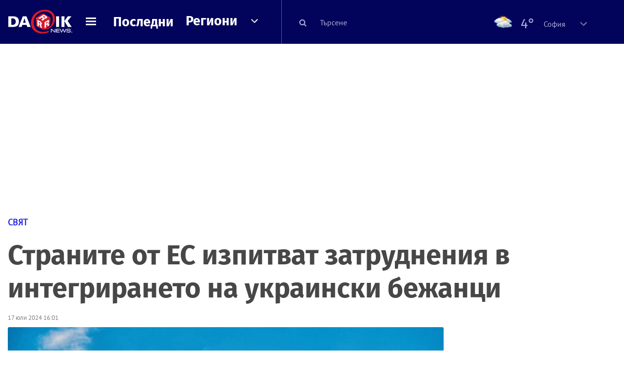

--- FILE ---
content_type: text/html; charset=UTF-8
request_url: https://dariknews.bg/novini/sviat/stranite-ot-es-izpitvat-zatrudneniia-v-integriraneto-na-ukrainski-bezhanci-2389089
body_size: 58056
content:
<!DOCTYPE html>
<html lang="bg">
    <head>

        <title>Страните от ЕС изпитват затруднения в интегрирането на украински бежанци|DarikNews.bg</title>
        <meta name="Revisit-After" content="1 Hours" />
        <meta charset="UTF-8">
        <meta name="viewport" content="width=device-width, initial-scale=1">
        <meta name="google-site-verification" content="aVYJeE-ejYKEp7ESRrBHYmdvbLyFNHhE3Jm0kiDR2x4" />
		<meta name="google-site-verification" content="u6_TUAJ-DcNqj5a6_g0ZHk_XL66xOLvi0pHWDbEPMBQ" />
                        <meta name="robots" content="index, follow, max-image-preview:large"> 
                
        
                        <link rel="alternate" type="application/atom+xml" href="https://dariknews.bg/rss/category/4">
         
        
        <link rel="alternate" type="application/rss+xml" href="https://dariknews.bg/rss.php">
       
        <!-- Google Tag Manager -->
<script>(function(w,d,s,l,i){w[l]=w[l]||[];w[l].push({'gtm.start':
        new Date().getTime(),event:'gtm.js'});var f=d.getElementsByTagName(s)[0],
        j=d.createElement(s),dl=l!='dataLayer'?'&l='+l:'';j.async=true;j.src=
        'https://www.googletagmanager.com/gtm.js?id='+i+dl;f.parentNode.insertBefore(j,f);
    })(window,document,'script','dataLayer','GTM-T49S9C');</script>
<!-- End Google Tag Manager -->        <!-- Search features  -->
                                <!-- Favicons -->
        <link rel="apple-touch-icon" sizes="180x180" href="//m.netinfo.bg/dariknews/images/favicons/apple-touch-icon.png">
<!--   TODO remove -->
        <link rel="manifest" href="//dariknews.bg/resources/images/favicons/manifest.json">
        <link rel="mask-icon" href="//m.netinfo.bg/dariknews/images/favicons/safari-pinned-tab.svg">
        <link rel="shortcut icon" href="//m.netinfo.bg/dariknews/images/favicons/favicon.ico" type="image/ico">

        <meta name="theme-color" content="#02035b">

        <!-- Meta tags for SEO -->
        <meta name="application-name" content="Dariknews" />
        <meta name="Language" content="bulgarian" />
        <meta name="Description" content="Много държави членки на ЕС изпитват затруднения при интегрирането на украински бежанци на пазара на труда, според доклад, публикуван от Германския..." />
        <meta name="Author" content="Dariknews" />
        <meta name="Copyright" content="&copy; Netinfo 2026 All rights reserved." />
        <meta name="Thumbnail" content="https://mm.netinfo.bg/branding/dbrand.php?p=[base64]" />
                <meta property="fb:admins" content="1617690106"/>
        <meta property="fb:app_id" content="1860229800870464" />
        <!--<meta property="fb:pages" content="124854510925801,223594871271,87478646946" />-->
        <meta property="fb:page_id" content="124854510925801"/>
        <meta property="fb:page_id" content="223594871271"/>
        <meta property="fb:page_id" content="87478646946"/>
        <meta property="og:title" content="Страните от ЕС изпитват затруднения в интегрирането на украински бежанци" />
        <meta property="og:type" content="article" />
        <meta property="og:url" content="https://dariknews.bg/novini/sviat/stranite-ot-es-izpitvat-zatrudneniia-v-integriraneto-na-ukrainski-bezhanci-2389089" />
        <meta property="og:image" content="https://mm.netinfo.bg/branding/dbrand.php?p=[base64]" />
        <meta property="og:image:type" content="image/jpeg" />
        <meta property="og:image:width" content="655" />
        <meta property="og:image:height" content="343" />
        <meta property="og:description" content="Много държави членки на ЕС изпитват затруднения при интегрирането на украински бежанци на пазара на труда, според доклад, публикуван от Германския..." />
        <meta property="og:site_name" content="dariknews.bg" />
        <meta property="og:locale" content="bg_BG" />
        <meta property="og:updated_time" content="1769520232" />
        <meta name="facebook-domain-verification" content="4pyuxkregzjfv9lapd0rx8e4un6tka" />
        <link rel="image_src" href="https://mm.netinfo.bg/branding/dbrand.php?p=[base64]" />
        <link rel="stylesheet" href="//m.netinfo.bg/dariknews/css/vendor-styles.css?v=51caa4eb">
        <link rel="stylesheet" href="//m.netinfo.bg/dariknews/css/styles.css?v=2026010951caa4eb">

        <script src="//m.netinfo.bg/dariknews/js/vendor/jquery-3.1.1.min.js"></script>
        <script src="https://m.netinfo.bg/assets/richMedia.js?v=15" crossorigin="anonymous"></script>

        <link rel="stylesheet" href="//m.netinfo.bg/dariknews/css/fixes.css?v=91530" />

       

                    <script src="//m.netinfo.bg/dariknews/js/home-page-sidebar-resize.js?v=1.0"></script>
            <script type="text/javascript" src="//m.netinfo.bg/dariknews/js/sticky-custom.js?v=6.0"></script>
            <script type="text/javascript" src="//m.netinfo.bg/dariknews/js/sticky-initialize.js?v=7.0"></script>
        
         
            <script type="application/ld+json">{"@context":"http:\/\/schema.org","@type":"NewsArticle","url":"\/\/dariknews.bg\/novini\/sviat\/stranite-ot-es-izpitvat-zatrudneniia-v-integriraneto-na-ukrainski-bezhanci-2389089","mainEntityOfPage":{"type":"WebPage","id":"\/\/dariknews.bg\/novini\/sviat\/stranite-ot-es-izpitvat-zatrudneniia-v-integriraneto-na-ukrainski-bezhanci-2389089"},"headline":"\u0421\u0442\u0440\u0430\u043d\u0438\u0442\u0435 \u043e\u0442 \u0415\u0421 \u0438\u0437\u043f\u0438\u0442\u0432\u0430\u0442 \u0437\u0430\u0442\u0440\u0443\u0434\u043d\u0435\u043d\u0438\u044f \u0432 \u0438\u043d\u0442\u0435\u0433\u0440\u0438\u0440\u0430\u043d\u0435\u0442\u043e \u043d\u0430 \u0443\u043a\u0440\u0430\u0438\u043d\u0441\u043a\u0438 \u0431\u0435\u0436\u0430\u043d\u0446\u0438","articleBody":"\u041c\u043d\u043e\u0433\u043e \u0434\u044a\u0440\u0436\u0430\u0432\u0438 \u0447\u043b\u0435\u043d\u043a\u0438 \u043d\u0430 \u0415\u0421 \u0438\u0437\u043f\u0438\u0442\u0432\u0430\u0442 \u0437\u0430\u0442\u0440\u0443\u0434\u043d\u0435\u043d\u0438\u044f \u043f\u0440\u0438 \u0438\u043d\u0442\u0435\u0433\u0440\u0438\u0440\u0430\u043d\u0435\u0442\u043e \u043d\u0430 \u0443\u043a\u0440\u0430\u0438\u043d\u0441\u043a\u0438 \u0431\u0435\u0436\u0430\u043d\u0446\u0438 \u043d\u0430 \u043f\u0430\u0437\u0430\u0440\u0430 \u043d\u0430 \u0442\u0440\u0443\u0434\u0430, \u0441\u043f\u043e\u0440\u0435\u0434 \u0434\u043e\u043a\u043b\u0430\u0434, \u043f\u0443\u0431\u043b\u0438\u043a\u0443\u0432\u0430\u043d \u043e\u0442 \u0413\u0435\u0440\u043c\u0430\u043d\u0441\u043a\u0438\u044f \u0438\u043d\u0441\u0442\u0438\u0442\u0443\u0442 \u0437\u0430 \u0438\u0437\u0441\u043b\u0435\u0434\u0432\u0430\u043d\u0435 \u043d\u0430 \u0437\u0430\u0435\u0442\u043e\u0441\u0442\u0442\u0430.\r\n\r\n\u0418\u043d\u0441\u0442\u0438\u0442\u0443\u0442\u044a\u0442 \u0443\u0441\u0442\u0430\u043d\u043e\u0432\u0438, \u0447\u0435 \u0432 \u043d\u0430\u0447\u0430\u043b\u043e\u0442\u043e \u043d\u0430 2024 \u0433. \u0432 \u0413\u0435\u0440\u043c\u0430\u043d\u0438\u044f \u043d\u0438\u0432\u043e\u0442\u043e \u043d\u0430 \u0438\u043d\u0442\u0435\u0433\u0440\u0430\u0446\u0438\u044f\u0442\u0430 \u0435 \u0431\u0438\u043b\u043e 27%, \u0430 \u041b\u0438\u0442\u0432\u0430 \u0432\u043e\u0434\u0438 \u0441 57%, \u0441\u043b\u0435\u0434\u0432\u0430\u043d\u0430 \u043e\u0442 \u0414\u0430\u043d\u0438\u044f \u0441 53% \u0438 \u041f\u043e\u043b\u0448\u0430 \u0441 48 %.\u00a0\r\n\r\n\u0421\u0442\u0440\u0430\u043d\u0438 \u043a\u0430\u0442\u043e \u0424\u0438\u043d\u043b\u0430\u043d\u0434\u0438\u044f, \u041d\u043e\u0440\u0432\u0435\u0433\u0438\u044f, \u0420\u0443\u043c\u044a\u043d\u0438\u044f \u0438 \u0418\u0441\u043f\u0430\u043d\u0438\u044f \u0441\u0430 \u0441 \u043d\u0430\u0439-\u043d\u0438\u0441\u044a\u043a \u0440\u0435\u0437\u0443\u043b\u0442\u0430\u0442 - \u043f\u043e\u0434 20% .\u00a0\r\n\r\n\"\u0421\u0442\u0440\u0430\u043d\u0438\u0442\u0435, \u043a\u043e\u0438\u0442\u043e \u0438\u043c\u0430\u0442 \u043f\u043e-\u0433\u043e\u043b\u044f\u043c\u0430 \u043d\u0443\u0436\u0434\u0430 \u043e\u0442 \u043d\u0438\u0441\u043a\u043e\u043a\u0432\u0430\u043b\u0438\u0444\u0438\u0446\u0438\u0440\u0430\u043d\u0430 \u0440\u0430\u0431\u043e\u0442\u043d\u0430 \u0440\u044a\u043a\u0430, \u0438\u043c\u0430\u0442 \u043f\u043e-\u0433\u043e\u043b\u044f\u043c \u043a\u043e\u0435\u0444\u0438\u0446\u0438\u0435\u043d\u0442 \u043d\u0430 \u0437\u0430\u0435\u0442\u043e\u0441\u0442\", \u0437\u0430\u044f\u0432\u0438 \u042e\u043b\u0438\u044f \u041a\u043e\u0441\u044f\u043a\u043e\u0432\u0430 \u043e\u0442 \u0438\u043d\u0441\u0442\u0438\u0442\u0443\u0442\u0430. \u0421\u0430\u043c\u0430\u0442\u0430 \u0442\u044f \u0441\u044a\u0449\u043e \u0435 \u0441 \u0443\u043a\u0440\u0430\u0438\u043d\u0441\u043a\u0438 \u043f\u0440\u043e\u0438\u0437\u0445\u043e\u0434. \u0422\u0430\u043a\u0438\u0432\u0430 \u043f\u0440\u043e\u0444\u0435\u0441\u0438\u0438 \u043d\u0435 \u0438\u0437\u0438\u0441\u043a\u0432\u0430\u0442 \u0432\u0438\u0441\u043e\u043a\u043e \u043d\u0438\u0432\u043e \u043d\u0430 \u0435\u0437\u0438\u043a\u043e\u0432\u0438 \u0438 \u0434\u0440\u0443\u0433\u0438 \u0443\u043c\u0435\u043d\u0438\u044f \u0438 \u043d\u0435\u0434\u043e\u0441\u0442\u0438\u0433\u044a\u0442 \u043f\u0440\u0438 \u0442\u044f\u0445 \u043c\u043e\u0436\u0435 \u0434\u0430 \u0431\u044a\u0434\u0435 \u0437\u0430\u043f\u044a\u043b\u043d\u0435\u043d \u043f\u043e-\u0431\u044a\u0440\u0437\u043e.\r\n\r\n\u0412 \u0441\u0442\u0440\u0430\u043d\u0438 \u0441 \u0440\u0430\u0441\u0442\u044f\u0449\u0430 \u0431\u0435\u0437\u0440\u0430\u0431\u043e\u0442\u0438\u0446\u0430 \u043a\u043e\u043d\u043a\u0443\u0440\u0435\u043d\u0446\u0438\u044f\u0442\u0430 \u0437\u0430 \u0440\u0430\u0431\u043e\u0442\u0430 \u0435 \u043f\u043e-\u0433\u043e\u043b\u044f\u043c\u0430, \u043a\u043e\u0435\u0442\u043e \u043f\u0440\u0430\u0432\u0438 \u0438\u043d\u0442\u0435\u0433\u0440\u0430\u0446\u0438\u044f\u0442\u0430 \u043f\u043e-\u0442\u0440\u0443\u0434\u043d\u0430.\u00a0\u0424\u0430\u043a\u0442\u043e\u0440\u0438 \u043a\u0430\u0442\u043e \u0441\u043e\u0446\u0438\u0430\u043b\u043d\u0438\u0442\u0435 \u043c\u0440\u0435\u0436\u0438 \u0441\u044a\u0449\u043e \u0441\u0430 \u043e\u0442 \u0437\u043d\u0430\u0447\u0435\u043d\u0438\u0435.\r\n\r\n\"\u0414\u043e\u0431\u0440\u043e\u0442\u043e \u0432\u043b\u0430\u0434\u0435\u0435\u043d\u0435 \u043d\u0430 \u0430\u043d\u0433\u043b\u0438\u0439\u0441\u043a\u0438 \u0441\u0440\u0435\u0434 \u043d\u0430\u0441\u0435\u043b\u0435\u043d\u0438\u0435\u0442\u043e \u0441\u044a\u0449\u043e \u0438\u043c\u0430 \u043f\u043e\u043b\u043e\u0436\u0438\u0442\u0435\u043b\u043d\u043e \u0432\u043b\u0438\u044f\u043d\u0438\u0435 \u0432\u044a\u0440\u0445\u0443 \u043a\u043e\u0435\u0444\u0438\u0446\u0438\u0435\u043d\u0442\u0430 \u043d\u0430 \u0437\u0430\u0435\u0442\u043e\u0441\u0442\u0442\u0430, \u0442\u044a\u0439 \u043a\u0430\u0442\u043e \u0442\u043e\u0432\u0430 \u0443\u0441\u043a\u043e\u0440\u044f\u0432\u0430 \u0438\u043d\u0442\u0435\u0433\u0440\u0430\u0446\u0438\u044f\u0442\u0430\", \u043a\u0430\u0437\u0430 \u0438\u0437\u0441\u043b\u0435\u0434\u043e\u0432\u0430\u0442\u0435\u043b\u043a\u0430\u0442\u0430 \u043e\u0442 \u0413\u0435\u0440\u043c\u0430\u043d\u0441\u043a\u0438\u044f \u0438\u043d\u0441\u0442\u0438\u0442\u0443\u0442 \u0437\u0430 \u0438\u0437\u0441\u043b\u0435\u0434\u0432\u0430\u043d\u0435 \u043d\u0430 \u0437\u0430\u0435\u0442\u043e\u0441\u0442\u0442\u0430 \u041a\u0441\u0435\u043d\u0438\u044f \u0413\u0430\u0446\u043a\u043e\u0432\u0430.\r\n\r\n\u0412 \u043f\u0440\u043e\u0446\u0435\u0441\u0430 \u043d\u0430 \u0438\u043d\u0442\u0435\u0433\u0440\u0438\u0440\u0430\u043d\u0435\u0442\u043e \u0413\u0435\u0440\u043c\u0430\u043d\u0438\u044f \u043f\u043e\u0441\u0442\u0430\u0432\u044f \u0443\u0434\u0430\u0440\u0435\u043d\u0438\u0435\u0442\u043e \u0432\u044a\u0440\u0445\u0443 \u0432\u043b\u0430\u0434\u0435\u0435\u043d\u0435\u0442\u043e \u043d\u0430 \u043d\u0435\u043c\u0441\u043a\u0438 \u0435\u0437\u0438\u043a \u0441 \u0446\u0435\u043b \u0443\u0441\u043a\u043e\u0440\u044f\u0432\u0430\u043d\u0435 \u043d\u0430 \u043f\u0440\u043e\u0446\u0435\u0441\u0430.\u00a0\r\n\r\n\"\u041e\u043f\u0438\u0442\u044a\u0442 \u0441 \u0431\u0435\u0436\u0430\u043d\u0446\u0438\u0442\u0435 \u0432 \u0413\u0435\u0440\u043c\u0430\u043d\u0438\u044f \u043c\u0435\u0436\u0434\u0443 2013 \u0433. \u0438 2019 \u0433. \u043f\u043e\u043a\u0430\u0437\u0432\u0430, \u0447\u0435 \u0438\u043d\u0432\u0435\u0441\u0442\u0438\u0440\u0430\u043d\u0435\u0442\u043e \u0432 \u043e\u0431\u0440\u0430\u0437\u043e\u0432\u0430\u043d\u0438\u0435 \u0443\u0432\u0435\u043b\u0438\u0447\u0430\u0432\u0430 \u0448\u0430\u043d\u0441\u043e\u0432\u0435\u0442\u0435 \u0447\u043e\u0432\u0435\u043a \u0434\u0430 \u0441\u0438 \u043d\u0430\u043c\u0435\u0440\u0438 \u0440\u0430\u0431\u043e\u0442\u0430 \u0438 \u0443\u0441\u0442\u043e\u0439\u0447\u0438\u0432\u043e\u0441\u0442\u0442\u0430 \u043d\u0430 \u0438\u043d\u0442\u0435\u0433\u0440\u0430\u0446\u0438\u044f\u0442\u0430 \u0432 \u0441\u0440\u0435\u0434\u043d\u043e\u0441\u0440\u043e\u0447\u0435\u043d \u0438 \u0434\u044a\u043b\u0433\u043e\u0441\u0440\u043e\u0447\u0435\u043d \u043f\u043b\u0430\u043d\", \u043a\u0430\u0437\u0432\u0430 \u0422\u0435\u0440\u0435\u0437\u0430 \u041a\u043e\u0445 \u043e\u0442 \u0438\u043d\u0441\u0442\u0438\u0442\u0443\u0442\u0430.\u00a0\r\n\r\n\u0414\u0430\u043d\u043d\u0438 \u043d\u0430 \u0433\u0435\u0440\u043c\u0430\u043d\u0441\u043a\u043e\u0442\u043e \u043f\u0440\u0430\u0432\u0438\u0442\u0435\u043b\u0441\u0442\u0432\u043e \u0441\u043e\u0447\u0430\u0442, \u0447\u0435 \u043f\u043e\u0432\u0435\u0447\u0435 \u043e\u0442 \u0435\u0434\u0438\u043d \u043c\u0438\u043b\u0438\u043e\u043d \u0434\u0443\u0448\u0438 \u0441\u0430 \u0438\u0437\u0431\u044f\u0433\u0430\u043b\u0438 \u043e\u0442 \u0423\u043a\u0440\u0430\u0439\u043d\u0430 \u0432 \u0413\u0435\u0440\u043c\u0430\u043d\u0438\u044f \u043e\u0442 \u043d\u0430\u0447\u0430\u043b\u043e\u0442\u043e \u043d\u0430 \u0432\u043e\u0439\u043d\u0430\u0442\u0430 - \u043f\u043e\u0432\u0435\u0447\u0435\u0442\u043e \u043e\u0442 \u0442\u044f\u0445 \u0436\u0435\u043d\u0438 \u0438 \u0434\u0435\u0446\u0430.\u00a0\r\n\r\n\u0421\u043f\u043e\u0440\u0435\u0434 \u0444\u0435\u0434\u0435\u0440\u0430\u043b\u043d\u043e\u0442\u043e \u043f\u0440\u0430\u0432\u0438\u0442\u0435\u043b\u0441\u0442\u0432\u043e \u043f\u0440\u0435\u0437 \u0430\u043f\u0440\u0438\u043b 135 000 \u043e\u0442 \u0442\u044f\u0445 \u0440\u0430\u0431\u043e\u0442\u044f\u0442 \u0432 \u0413\u0435\u0440\u043c\u0430\u043d\u0438\u044f. \u041f\u0440\u0435\u0437 \u044e\u043d\u0438 112 000 \u0432\u0441\u0435 \u043e\u0449\u0435 \u0441\u0430 \u0431\u0438\u043b\u0438 \u0432 \u043f\u0440\u043e\u0446\u0435\u0441 \u043d\u0430 \u0438\u043d\u0442\u0435\u0433\u0440\u0430\u0446\u0438\u044f, \u043a\u043e\u0439\u0442\u043e \u0435 \u043d\u0430\u0441\u043e\u0447\u0435\u043d \u043e\u0441\u043d\u043e\u0432\u043d\u043e \u043a\u044a\u043c \u0442\u043e\u0432\u0430 \u0442\u0435 \u0434\u0430 \u043d\u0430\u0443\u0447\u0430\u0442 \u043d\u0435\u043c\u0441\u043a\u0438 \u0435\u0437\u0438\u043a.\u00a0\r\n\r\n\u0412\u0441\u0435\u043a\u0438 \u043c\u043e\u043c\u0435\u043d\u0442 \u0435 \u0432\u0430\u0436\u0435\u043d! \u041f\u043e\u0441\u043b\u0435\u0434\u0432\u0430\u0439\u0442\u0435 \u043d\u0438 \u0432\u00a0Google News Showcase\u00a0\u0438\u00a0Instagram, \u0437\u0430 \u0434\u0430 \u0441\u0442\u0435 \u0432 \u043a\u0440\u0430\u043a \u0441 \u0442\u0435\u043c\u0438\u0442\u0435 \u043d\u0430 \u0434\u0435\u043d\u044f    \n     \n        window.teads_analytics = window.teads_analytics || {};\n        window.teads_analytics.analytics_tag_id = \"PUB_26730\";\n        window.teads_analytics.share = window.teads_analytics.share || function() {\n          ;(window.teads_analytics.shared_data = window.teads_analytics.shared_data || []).push(arguments)\n        };\n      \n      \n","image":{"@type":"ImageObject","contentUrl":"\/\/m.netinfo.bg\/media\/images\/50860\/50860809\/991-ratio-germaniia.jpg","encodingFormat":"image\/jpeg","url":"\/\/dariknews.bg\/novini\/sviat\/stranite-ot-es-izpitvat-zatrudneniia-v-integriraneto-na-ukrainski-bezhanci-2389089"},"inLanguage":"bg_BG","datePublished":"2024-07-17T16:01:00+03:00","dateModified":"1970-01-01T02:00:00+02:00","articleSection":"https:\/\/dariknews.bg\/novini\/sviat","publisher":{"@type":"Organization","name":"Dariknews.bg","sameAs":"https:\/\/dariknews.bg","logo":{"@type":"ImageObject","url":"https:\/\/m.netinfo.bg\/dariknews\/images\/logo.png"}},"name":"\u0421\u0442\u0440\u0430\u043d\u0438\u0442\u0435 \u043e\u0442 \u0415\u0421 \u0438\u0437\u043f\u0438\u0442\u0432\u0430\u0442 \u0437\u0430\u0442\u0440\u0443\u0434\u043d\u0435\u043d\u0438\u044f \u0432 \u0438\u043d\u0442\u0435\u0433\u0440\u0438\u0440\u0430\u043d\u0435\u0442\u043e \u043d\u0430 \u0443\u043a\u0440\u0430\u0438\u043d\u0441\u043a\u0438 \u0431\u0435\u0436\u0430\u043d\u0446\u0438","description":"\u041c\u043d\u043e\u0433\u043e \u0434\u044a\u0440\u0436\u0430\u0432\u0438 \u0447\u043b\u0435\u043d\u043a\u0438 \u043d\u0430 \u0415\u0421 \u0438\u0437\u043f\u0438\u0442\u0432\u0430\u0442 \u0437\u0430\u0442\u0440\u0443\u0434\u043d\u0435\u043d\u0438\u044f \u043f\u0440\u0438 \u0438\u043d\u0442\u0435\u0433\u0440\u0438\u0440\u0430\u043d\u0435\u0442\u043e \u043d\u0430 \u0443\u043a\u0440\u0430\u0438\u043d\u0441\u043a\u0438 \u0431\u0435\u0436\u0430\u043d\u0446\u0438 ..."}</script>
                              <script type="application/ld+json">{"@context":"http:\/\/schema.org","@type":"BreadcrumbList","itemListElement":[{"@type":"ListItem","position":1,"name":"DarikNews.bg - \u041d\u043e\u0432\u0438\u043d\u0438 \u043e\u0442 \u0411\u044a\u043b\u0433\u0430\u0440\u0438\u044f \u0438 \u0421\u0432\u0435\u0442\u0430","item":"https:\/\/dariknews.bg\/"},{"@type":"ListItem","position":2,"name":"\u041d\u043e\u0432\u0438\u043d\u0438","item":"https:\/\/dariknews.bg\/novini"},{"@type":"ListItem","position":3,"name":"\u0421\u0432\u044f\u0442","item":"https:\/\/dariknews.bg\/novini\/sviat"},{"@type":"ListItem","position":4,"name":"\u0421\u0442\u0440\u0430\u043d\u0438\u0442\u0435 \u043e\u0442 \u0415\u0421 \u0438\u0437\u043f\u0438\u0442\u0432\u0430\u0442 \u0437\u0430\u0442\u0440\u0443\u0434\u043d\u0435\u043d\u0438\u044f \u0432 \u0438\u043d\u0442\u0435\u0433\u0440\u0438\u0440\u0430\u043d\u0435\u0442\u043e \u043d\u0430 \u0443\u043a\u0440\u0430\u0438\u043d\u0441\u043a\u0438 \u0431\u0435\u0436\u0430\u043d\u0446\u0438"}]}</script>
                  
                    <link rel="canonical" href="https://dariknews.bg/novini/sviat/stranite-ot-es-izpitvat-zatrudneniia-v-integriraneto-na-ukrainski-bezhanci-2389089" />
        
        
        <script type="application/ld+json">
        {
            "@context": "https://schema.org",
            "@type": "Organization",
            "name": "Dariknews.bg",
            "url": "https://dariknews.bg",
            "logo": "https://m.netinfo.bg/dariknews/images/logo.png",
            "sameAs": "https://www.facebook.com/dariknews.bg/"
        }
        </script>
                 <script>
            document.domain='dariknews.bg';
        </script>
        <script>
            $(document).ready(function(){
                $('.search-md-up').on('click tap', function () {
                    var q = $('#search_for').val();
                    window.location.replace("https://dariknews.bg/tarsene?q=" + q);
                });

                $('.search-bar .search').on('click tap', function () {
                    var q = $('#search_for_mobile').val();
                    window.location.replace("https://dariknews.bg/tarsene?q=" + q);
                });
                             
                $("#search_for").on('keyup', function (e) {
                    if (e.keyCode === 13) {
                        var q = $('#search_for').val();
                        window.location.replace("https://dariknews.bg/tarsene?q=" + q);
                    }
                });
                
                $("#search_menu").on('keyup', function (e) {
                    if (e.keyCode === 13) {
                        var q = $('#search_menu').val();
                        window.location.replace("https://dariknews.bg/tarsene?q=" + q);
                    }
                });
                
                 $('#button_search').on('click tap', function () {
                    var q = $('#search_menu').val();
                    window.location.replace("https://dariknews.bg/tarsene?q=" + q);
                });
                
                $("#search_for_mobile").keypress(function (e) {
                    if (e.which === 13) {
                        var q = $('#search_for_mobile').val();
                        window.location.replace("https://dariknews.bg/tarsene?q=" + q);
                    };
                });
            });
            
            $('#search_for').keypress(function (e) {
                if (e.which === 13) {
                    $('.search-button').trigger('click');
                    return false;
                }
            });

            $('#search_for_mobile').keypress(function (e) {
                if (e.which === 13) {
                    $('.search-bar .search').trigger('click');
                    return false;
                }
            });
            
        </script>
        <style>
            .heading-2-site {
                position: relative;
                top: -1px;
                margin-left: 8px;
                padding-right: 17px;
                font: 12px Arial;
                color: #0505a6;
                background: url(//m.netinfo.bg/dariknews/images/darik-sprite_02.png) no-repeat 100% -908px;
                text-shadow: 1px 1px #fff;
            }
        </style>
      
    </head>
    <body id="home" class="brandable">
    <!-- Google Tag Manager (noscript) -->
<noscript><iframe src="https://www.googletagmanager.com/ns.html?id=GTM-T49S9C"
                  height="0" width="0" style="display:none;visibility:hidden"></iframe></noscript>
<!-- End Google Tag Manager (noscript) -->        <div class="page-wrapper">
                    <script type="text/javascript">
			function getCookie(name) {
			  var value = "; " + document.cookie;
			  var parts = value.split("; " + name + "=");
			  if (parts.length == 2) return parts.pop().split(";").shift();
			}
			
            var segmentsnetinfo;
            var dmpcity;
            var sas_target_netinfo="";
			
			
			if (typeof(Storage) !== "undefined") {
				segmentsnetinfo = localStorage.getItem('NetinfoSegs');
				dmpcity = localStorage.getItem('NetinfoRegion');
			} else if(navigator.cookieEnabled) {
				segmentsnetinfo = getCookie('NetinfoSegs');
				dmpcity = getCookie('NetinfoRegion');
			}

			if(segmentsnetinfo != null) {
				segmentsnetinfo = segmentsnetinfo.replace(/\[|\]/g, '');
				segmentsnetinfo = segmentsnetinfo.split('.');
					   
				for(x in segmentsnetinfo) {
					sas_target_netinfo+='netinfodmp='+segmentsnetinfo[x]+';';
				}
			} 
			if(dmpcity != null) {
				sas_target_netinfo+='dmpcity='+dmpcity+';';
			}
        </script>


<style>
    /*banners - no more iframe resizer. CSS fix*/
    .h300 {
        min-height:300px;
    }
    .h250 {
        min-height:250px;
    }
    .h600 {
        min-height:600px;
    }
</style>

<script src="//ced.sascdn.com/tag/363/smart.js" type="text/javascript" async></script>


<script async src="https://securepubads.g.doubleclick.net/tag/js/gpt.js"></script>

<script>
  var googletag = googletag || {};
  googletag.cmd = googletag.cmd || [];
</script>

<!--<script>


  googletag.cmd.push(function() {
//Desktop
    googletag.defineSlot('/157018629/Dariknews_bg/Desktop/All_Pages/Hidden/Richmedia', [1, 1], 'div-gpt-ad-1526039860444-0').addService(googletag.pubads());
    googletag.defineSlot('/157018629/Dariknews_bg/Desktop/All_Pages/Leaderboard/ATF', [[970, 250], [1, 1], [728, 90]], 'div-gpt-ad-1526039860444-1').addService(googletag.pubads());
    googletag.defineSlot('/157018629/Dariknews_bg/Desktop/All_Pages/Leaderboard/BTF', [[1, 1], [980, 300]], 'div-gpt-ad-1526039860444-2').addService(googletag.pubads());
    googletag.defineSlot('/157018629/Dariknews_bg/Desktop/All_Pages/Leaderboard/BTF2', [[1457, 377], [980, 300]], 'div-gpt-ad-1526039860444-3').addService(googletag.pubads());
    googletag.defineSlot('/157018629/Dariknews_bg/Desktop/All_Pages/Native_ads/Native', [[1, 1], [361, 102]], 'div-gpt-ad-1526039860444-4').addService(googletag.pubads());
    googletag.defineSlot('/157018629/Dariknews_bg/Desktop/All_Pages/Rectangle/ATF', [[300, 600], [1, 1], [300, 250]], 'div-gpt-ad-1526039860444-5').addService(googletag.pubads());
    googletag.defineSlot('/157018629/Dariknews_bg/Desktop/All_Pages/Rectangle/BTF', [[300, 600], [1, 1], [300, 250]], 'div-gpt-ad-1526039860444-6').addService(googletag.pubads());
    googletag.defineSlot('/157018629/Dariknews_bg/Desktop/All_Pages/Rectangle/BTF2', [[300, 600], [1, 1], [300, 250]], 'div-gpt-ad-1526039860444-7').addService(googletag.pubads());
    googletag.defineSlot('/157018629/Dariknews_bg/Desktop/Gallery_Page/Rectangle/ATF', [[1, 1], [300, 250]], 'div-gpt-ad-1526976459747-0').addService(googletag.pubads());
    //Mobile
    googletag.defineSlot('/157018629/Dariknews_bg/Mobile/All_Pages/Hidden/Richmedia', [[300, 300], [350, 450], [1, 1]], 'div-gpt-ad-1526285834569-0').addService(googletag.pubads());
    googletag.defineSlot('/157018629/Dariknews_bg/Mobile/All_Pages/Leaderboard/Backdrop', [[1, 1], [320, 100]], 'div-gpt-ad-1526285834569-1').addService(googletag.pubads());
    googletag.defineSlot('/157018629/Dariknews_bg/Mobile/All_Pages/Native_ads/Native', [1, 1], 'div-gpt-ad-1526285834569-2').addService(googletag.pubads());
    googletag.defineSlot('/157018629/Dariknews_bg/Mobile/All_Pages/Rectangle/ATF', [[300, 250], [300, 600], [1, 1]], 'div-gpt-ad-1526285834569-3').addService(googletag.pubads());
    googletag.defineSlot('/157018629/Dariknews_bg/Mobile/All_Pages/Rectangle/BTF', [[300, 250], [300, 600], [1, 1]], 'div-gpt-ad-1526285834569-4').addService(googletag.pubads());



    googletag.pubads().setTargeting('cid', ['news']);
    //googletag.pubads().enableSyncRendering();
    googletag.pubads().enableSingleRequest();
    googletag.enableServices();
  });
</script>-->


<script src="https://bimg.abv.bg/Sales/verticals.js" ></script>
<script type="text/javascript" src="https://lib.wtg-ads.com/publisher/dariknews.bg/lib.min.js" async=""></script>
<script>
var w2g = w2g || {};
      w2g.targeting = {};
      //w2g.hostname = 'dariknews.bg'; 
        
        /* modify SAS target with Krux segments */
        sas_target = 'safe=1;type=article;aid=2389089;cid=novini;cid=sviat;tag=ukrajna-germaniia-bezhanci;tag=pazar-na-truda-integraciia-bezhanci;tag=es-rusiia-ukrajna-vojna;';
        sas_target += ';' + sas_target_netinfo;
        sas_target = sas_target.replace("&", ";");
        /* modify SAS target with Krux segments */
        
    $.ajax({
        url: '/ivt.php?ip=3.145.3.20',
        type: 'GET',
        dataType: 'text',
        timeout: 700,//ms
        success: function (data) {
            if(isBot() && data.toString()=='0'){//if IP is botnetwork - no need to check the user agent as well
                data='1';
            }
            sas_target += ';ivt=' + data + ';';;
            w2g.targeting['ivt'] = [data];//JIC
            console.log("ivt: " + data );
        },
        error: function (error) {
            sas_target += ';ivt=0;';
            w2g.targeting['ivt'] = ['0'];//JIC
            console.log("ivt failed: ", error);
        }
    });
        
        var dfp_target=sas_target.split(";"); 
        dfp_target.forEach(function(entry) {
            onetarget=entry.split("=");
            if( (w2g.targeting[onetarget[0]] === 'undefined' || w2g.targeting[onetarget[0]] === null || !w2g.targeting[onetarget[0]]) && typeof onetarget[1] !== 'undefined') {
                w2g.targeting[onetarget[0]] = [onetarget[1]];
            } else if(typeof onetarget[1] !== 'undefined'){  
                w2g.targeting[onetarget[0]].push(onetarget[1]);
            }
        });
        
        

        
   w2g.cmd = w2g.cmd || [];

    //cookie must contain string "2222222" or with more "2" (up to 15)
    if(/2{5,15}/.test(getCookie('netinfo_consent_bit'))){
        var consent = true;
    } 
   if(typeof consent !== 'undefined') {
       w2g.cmd.push(function () {
           w2g.run(consent);
       });
   }
   
   
    function isBot() {
        const userAgent = navigator.userAgent.toLowerCase();
        const botUserAgents = [
            'googlebot',
            'bingbot',
            'yandexbot',
            'baiduspider',
            'mj12bot',
            'ahrefsbot',
            'duckduckbot',
            'facebot', 
            'twitterbot', 
            'linkedinbot', 
            'slurp', 
            'archive.org_bot', 
            'applebot', 
            'tumblr',
            'redditbot',
            'slackbot', 
            'discordbot', 
            'zoominfo', 
            'semrushbot',
            'uptimerobot', 
            'whatsapp', 
        ];

        return botUserAgents.some(bot => userAgent.includes(bot));
    }
</script>            <header id="WPHeader">
                <div class="dk-header" >
                    <div class="header-content clearfix">
                        <div class="logo-wrapper">
                            <a href="//dariknews.bg/" class="gtm-HeaderLogo-click bd-logo">
                                <!-- change logo -->
                                <img src="//m.netinfo.bg/dariknews/images/logo.png" alt="Dariknews.bg" />                                

                                </a>
                        </div>
                      
                        <div id="open_menu_nav" class="menu-wrapper">
                            <div id="open_menu_inner" class="menu"></div>
                        </div>  
                        <div class="menu-news"> 
                            <div class="menu-text-item"><a href="//dariknews.bg/novini" class="gtm-HeaderMenu-click">Последни</a></div>
                        </div>

                        <!-- regions navigation -->
<div class="menu-regions dk-relative clearfix">
    <div class="dk-nav-x dk-relative">
        <div class="menu-text-item dk-relative">
            <a href="//dariknews.bg/regioni" class="gtm-HeaderRegionsMenu-click">Региони</a>
        </div> 
        <div class="red-arrow"><span>&nbsp;</span></div>
    </div>

    <nav class="dk-dropdownNav">
        <ul>
                                                <li class="kiustendil ">
                        <a href="//dariknews.bg/regioni/kiustendil" title="Новини от Кюстендил" itemprop="url" class="gtm-HeaderRegionsMenu-click">
                            Кюстендил                        </a>
                    </li>
                                    <li class="razgrad ">
                        <a href="//dariknews.bg/regioni/razgrad" title="Новини от Разград" itemprop="url" class="gtm-HeaderRegionsMenu-click">
                            Разград                        </a>
                    </li>
                                    <li class="varna ">
                        <a href="//dariknews.bg/regioni/varna" title="Новини от Варна" itemprop="url" class="gtm-HeaderRegionsMenu-click">
                            Варна                        </a>
                    </li>
                                    <li class="plovdiv ">
                        <a href="//dariknews.bg/regioni/plovdiv" title="Новини от Пловдив" itemprop="url" class="gtm-HeaderRegionsMenu-click">
                            Пловдив                        </a>
                    </li>
                                    <li class="gabrovo ">
                        <a href="//dariknews.bg/regioni/gabrovo" title="Новини от Габрово" itemprop="url" class="gtm-HeaderRegionsMenu-click">
                            Габрово                        </a>
                    </li>
                                    <li class="shumen ">
                        <a href="//dariknews.bg/regioni/shumen" title="Новини от Шумен" itemprop="url" class="gtm-HeaderRegionsMenu-click">
                            Шумен                        </a>
                    </li>
                                    <li class="veliko-tyrnovo ">
                        <a href="//dariknews.bg/regioni/veliko-tyrnovo" title="Новини от В. Търново" itemprop="url" class="gtm-HeaderRegionsMenu-click">
                            В. Търново                        </a>
                    </li>
                                    <li class="sofiia ">
                        <a href="//dariknews.bg/regioni/sofiia" title="Новини от София" itemprop="url" class="gtm-HeaderRegionsMenu-click">
                            София                        </a>
                    </li>
                                    <li class="stara-zagora ">
                        <a href="//dariknews.bg/regioni/stara-zagora" title="Новини от Ст. Загора" itemprop="url" class="gtm-HeaderRegionsMenu-click">
                            Ст. Загора                        </a>
                    </li>
                                    <li class="haskovo ">
                        <a href="//dariknews.bg/regioni/haskovo" title="Новини от Хасково" itemprop="url" class="gtm-HeaderRegionsMenu-click">
                            Хасково                        </a>
                    </li>
                                    <li class="ruse ">
                        <a href="//dariknews.bg/regioni/ruse" title="Новини от Русе" itemprop="url" class="gtm-HeaderRegionsMenu-click">
                            Русе                        </a>
                    </li>
                                    <li class="burgas ">
                        <a href="//dariknews.bg/regioni/burgas" title="Новини от Бургас" itemprop="url" class="gtm-HeaderRegionsMenu-click">
                            Бургас                        </a>
                    </li>
                                    <li class="dobrich ">
                        <a href="//dariknews.bg/regioni/dobrich" title="Новини от Добрич" itemprop="url" class="gtm-HeaderRegionsMenu-click">
                            Добрич                        </a>
                    </li>
                                    <li class="blagoevgrad ">
                        <a href="//dariknews.bg/regioni/blagoevgrad" title="Новини от Благоевград" itemprop="url" class="gtm-HeaderRegionsMenu-click">
                            Благоевград                        </a>
                    </li>
                                    <li class="vraca ">
                        <a href="//dariknews.bg/regioni/vraca" title="Новини от Враца" itemprop="url" class="gtm-HeaderRegionsMenu-click">
                            Враца                        </a>
                    </li>
                                    <li class="pleven ">
                        <a href="//dariknews.bg/regioni/pleven" title="Новини от Плевен" itemprop="url" class="gtm-HeaderRegionsMenu-click">
                            Плевен                        </a>
                    </li>
                                    <li class="kyrdzhali ">
                        <a href="//dariknews.bg/regioni/kyrdzhali" title="Новини от Кърджали" itemprop="url" class="gtm-HeaderRegionsMenu-click">
                            Кърджали                        </a>
                    </li>
                                    <li class="montana ">
                        <a href="//dariknews.bg/regioni/montana" title="Новини от Монтана" itemprop="url" class="gtm-HeaderRegionsMenu-click">
                            Монтана                        </a>
                    </li>
                                    <li class="sliven ">
                        <a href="//dariknews.bg/regioni/sliven" title="Новини от Сливен" itemprop="url" class="gtm-HeaderRegionsMenu-click">
                            Сливен                        </a>
                    </li>
                                    <li class="lovech ">
                        <a href="//dariknews.bg/regioni/lovech" title="Новини от Ловеч" itemprop="url" class="gtm-HeaderRegionsMenu-click">
                            Ловеч                        </a>
                    </li>
                                    <li class="pernik ">
                        <a href="//dariknews.bg/regioni/pernik" title="Новини от Перник" itemprop="url" class="gtm-HeaderRegionsMenu-click">
                            Перник                        </a>
                    </li>
                                    <li class="yambol ">
                        <a href="//dariknews.bg/regioni/yambol" title="Новини от Ямбол" itemprop="url" class="gtm-HeaderRegionsMenu-click">
                            Ямбол                        </a>
                    </li>
                                    <li class="tyrgovishte ">
                        <a href="//dariknews.bg/regioni/tyrgovishte" title="Новини от Търговище" itemprop="url" class="gtm-HeaderRegionsMenu-click">
                            Търговище                        </a>
                    </li>
                                    <li class="silistra ">
                        <a href="//dariknews.bg/regioni/silistra" title="Новини от Силистра" itemprop="url" class="gtm-HeaderRegionsMenu-click">
                            Силистра                        </a>
                    </li>
                                    <li class="Pazardzhik ">
                        <a href="//dariknews.bg/regioni/Pazardzhik" title="Новини от Пазарджик" itemprop="url" class="gtm-HeaderRegionsMenu-click">
                            Пазарджик                        </a>
                    </li>
                                    <li class="Smolyan ">
                        <a href="//dariknews.bg/regioni/Smolyan" title="Новини от Смолян" itemprop="url" class="gtm-HeaderRegionsMenu-click">
                            Смолян                        </a>
                    </li>
                                    <li class="vidin ">
                        <a href="//dariknews.bg/regioni/vidin" title="Новини от Видин" itemprop="url" class="gtm-HeaderRegionsMenu-click">
                            Видин                        </a>
                    </li>
                            	     <li class="all"><a href="//dariknews.bg/regioni" title="Новини от Всички" itemprop="url" class="gtm-HeaderRegionsMenu-click">Всички</a></li>
        </ul>
    </nav>

</div>
<!-- /regions navigation -->


  
                          
                                                
                        

                        <div class="search-lg"> 
                            <button class="search-md-up search-button">
                                <i class="fa fa-search" aria-hidden="true"></i>
                            </button>
                            <input type="text" id="search_for" placeholder="Търсене" />
                        </div>
                        <div class="search-md-down search-button">
                            <button class="show-search"><i class="fa fa-search"></i></button>
                        </div>
                        <script>
    $(document).ready(function () {
        $('#weather_choose li').on('click', function () {
            var li = $(this);
            setCookie('show_weather', li.attr('data-id'), 30);
            //Parse json for wearher_id
            $.getJSON("//dariknews.bg/resources/feeds/weather/json_weather_" + li.attr('data-id') + ".json", function (data) {
                $('#weather .current-temp').html(parseInt(data.current.temperature) + "&#176;");
                $('#weather .current-temp-feels > span').html(parseInt(data.current.feelslike) + "&#176;");
                $('#weather .city').html(data.location.lnamebg);
                $('#weather .sinoptik-last-update > span').html(data.current.time);
                $('#weather .current-locaton-moreinfo').html(data.current.sname);
                $("#weather .sinoptik-block-categories").attr('href', 'https://www.sinoptik.bg/s-' + data.location.id );
                $("#weather .weather-icon").attr('src', 'https://m.netinfo.bg/sinoptik/icons/middle/' + data.current.symbol + '.png');
                $("#sinoptik_url").attr('href', 'https://www.sinoptik.bg/' + data.location.lnameen + '-' + data.location.cnameen+'-'+data.location.id );
            });
        });
    });
</script>

<div id="weather" class="weather-info clearfix">
    <div class="cont-weather-categories">
		<a id="sinoptik_url" class="sinoptik-url" href="https://www.sinoptik.bg/Sofia-Bulgaria-100727011" target="_blank">
			<img class="weather-icon-categories weather-icon" src="https://m.netinfo.bg/sinoptik/icons/middle/d300.png" />
			<span class="current-temp">4&#176;</span>
			<div class="city">София</div>
        </a>
        <div class="white-arrow"><span>&nbsp;</span></div>
    </div>



    <div id="weather_choose" class="dk-whiteBorderedNav-wrapper">  
        <nav class="dk-dropdownNav dk-whiteBorderedNav">
            <div class="dk-nav-x"></div>
            <a class="sinoptik-block-categories" target="_blank" href="https://sinoptik.bg/s-100727011">
                <p class="sinoptik-block-top-info">
                    <span class="sinoptik-location-name city">София</span>
                    <span class="sinoptik-last-update">Обновена в <span>15:11</span> часа</span>
                </p>
                <p class="sinoptik-info-weather">
                    <img class="weather-icon" src="https://m4.netinfo.bg/sinoptik/icons/middle/d100.png" />
                </p>
                <p class="sinoptik-temp-categories">
                    <span class="current-temp">4°</span>
                    <span class="current-temp-feels">Усеща се <span>2°</span></span>
                </p>
                <p class="current-locaton-moreinfo">Предимно облачно</p>
                
                <span class="sinoptik-link-caterogies">Пълна прогноза на <b>Sinoptik.bg</b></span>
            </a>
            <ul>
                                                            <a href="javascript://" class="gtm-HeaderWeather-click">
                            <li data-id="29" class="kiustendil ">
                                Кюстендил                            </li>
                        </a>
                                            <a href="javascript://" class="gtm-HeaderWeather-click">
                            <li data-id="63" class="razgrad ">
                                Разград                            </li>
                        </a>
                                            <a href="javascript://" class="gtm-HeaderWeather-click">
                            <li data-id="18" class="varna ">
                                Варна                            </li>
                        </a>
                                            <a href="javascript://" class="gtm-HeaderWeather-click">
                            <li data-id="19" class="plovdiv ">
                                Пловдив                            </li>
                        </a>
                                            <a href="javascript://" class="gtm-HeaderWeather-click">
                            <li data-id="25" class="gabrovo ">
                                Габрово                            </li>
                        </a>
                                            <a href="javascript://" class="gtm-HeaderWeather-click">
                            <li data-id="27" class="shumen ">
                                Шумен                            </li>
                        </a>
                                            <a href="javascript://" class="gtm-HeaderWeather-click">
                            <li data-id="31" class="veliko-tyrnovo ">
                                В. Търново                            </li>
                        </a>
                                            <a href="javascript://" class="gtm-HeaderWeather-click">
                            <li data-id="36" class="sofiia ">
                                София                            </li>
                        </a>
                                            <a href="javascript://" class="gtm-HeaderWeather-click">
                            <li data-id="32" class="stara-zagora ">
                                Ст. Загора                            </li>
                        </a>
                                            <a href="javascript://" class="gtm-HeaderWeather-click">
                            <li data-id="22" class="haskovo ">
                                Хасково                            </li>
                        </a>
                                            <a href="javascript://" class="gtm-HeaderWeather-click">
                            <li data-id="23" class="ruse ">
                                Русе                            </li>
                        </a>
                                            <a href="javascript://" class="gtm-HeaderWeather-click">
                            <li data-id="24" class="burgas ">
                                Бургас                            </li>
                        </a>
                                            <a href="javascript://" class="gtm-HeaderWeather-click">
                            <li data-id="26" class="dobrich ">
                                Добрич                            </li>
                        </a>
                                            <a href="javascript://" class="gtm-HeaderWeather-click">
                            <li data-id="20" class="blagoevgrad ">
                                Благоевград                            </li>
                        </a>
                                            <a href="javascript://" class="gtm-HeaderWeather-click">
                            <li data-id="28" class="vraca ">
                                Враца                            </li>
                        </a>
                                            <a href="javascript://" class="gtm-HeaderWeather-click">
                            <li data-id="30" class="pleven ">
                                Плевен                            </li>
                        </a>
                                            <a href="javascript://" class="gtm-HeaderWeather-click">
                            <li data-id="33" class="kyrdzhali ">
                                Кърджали                            </li>
                        </a>
                                            <a href="javascript://" class="gtm-HeaderWeather-click">
                            <li data-id="57" class="montana ">
                                Монтана                            </li>
                        </a>
                                            <a href="javascript://" class="gtm-HeaderWeather-click">
                            <li data-id="21" class="sliven ">
                                Сливен                            </li>
                        </a>
                                            <a href="javascript://" class="gtm-HeaderWeather-click">
                            <li data-id="55" class="lovech ">
                                Ловеч                            </li>
                        </a>
                                            <a href="javascript://" class="gtm-HeaderWeather-click">
                            <li data-id="61" class="pernik ">
                                Перник                            </li>
                        </a>
                                            <a href="javascript://" class="gtm-HeaderWeather-click">
                            <li data-id="51" class="yambol ">
                                Ямбол                            </li>
                        </a>
                                            <a href="javascript://" class="gtm-HeaderWeather-click">
                            <li data-id="69" class="tyrgovishte ">
                                Търговище                            </li>
                        </a>
                                            <a href="javascript://" class="gtm-HeaderWeather-click">
                            <li data-id="65" class="silistra ">
                                Силистра                            </li>
                        </a>
                                            <a href="javascript://" class="gtm-HeaderWeather-click">
                            <li data-id="2015" class="Pazardzhik ">
                                Пазарджик                            </li>
                        </a>
                                            <a href="javascript://" class="gtm-HeaderWeather-click">
                            <li data-id="2016" class="Smolyan ">
                                Смолян                            </li>
                        </a>
                                            <a href="javascript://" class="gtm-HeaderWeather-click">
                            <li data-id="53" class="vidin ">
                                Видин                            </li>
                        </a>
                                                </ul> 
        </nav>
    </div>
</div>
                    </div> 
                    <div class="search-bar">
                        <meta itemprop="target" content="/tarsene?q={q}"/>
                        <input id="search_for_mobile" type="search"  value="" itemprop="query-input" name="q" />
                        <button class="search"><i class="fa fa-search"></i></button>
                        <button class="close-search"><i class="fa fa-times"></i></button>
                    </div>

                </div>
                

<script>

    var message_status = getCookie('important_message_close'),
    message_key = '';

    if ($('.flashNews').hasClass('flashNews')) {
        $('body').addClass('flashNews')
    }

    // click X button
    var showMsg = localStorage.getItem('showMsg'),
        btn = $('.close-btn'),
        flashNews = $('.flashNews');

    btn.on('click', function (event) {
        event.stopPropagation();
        //flashNews.hide();
        $("#flashNews").hide();
        $('body').removeClass('flash-news');
        localStorage.setItem('showMsg', 'false');
        setCookie('important_message_close', message_key, 1);
    });

    function setCookie(cname, cvalue, exdays) {
        var d = new Date();
        d.setTime(d.getTime() + (exdays * 24 * 60 * 60 * 1000));
        var expires = "expires=" + d.toUTCString();
        document.cookie = cname + "=" + cvalue + ";" + expires + ";path=/";
    }

    function getCookie(cname) {
        var name = cname + '=',
            decodedCookie = decodeURIComponent(document.cookie),
            ca = decodedCookie.split(';');

        for (var i = 0; i < ca.length; i++) {
            var c = ca[i];
            while (c.charAt(0) == ' ') {
                c = c.substring(1);
            }
            if (c.indexOf(name) == 0) {
                return c.substring(name.length, c.length);
            }
        }

        return;
    }
    
</script>                <nav id="nav_menu_content" class="dk-dropdownNav dk-blueNav" itemscope>
                    <div class="container">
                        <div class="dk-nav-x"></div>
                    </div>
                    <ul class="container">
                        <li class="menu-search"> 
                            <input type="text" id="search_menu" placeholder="Търсене">
                            <button id="button_search" class="search-md-up search-button">
                                <i class="fa fa-search" aria-hidden="true"></i>
                            </button>
                        </li>
                                                                                                                            <li class="bylgariia ">
                                            <a href="//dariknews.bg/bylgariia" title="Новини от България" itemprop="url" class="gtm-HeaderMenu-click">
                                                България                                            </a>
                                        </li>
                                                                                                        <li class="izbori ">
                                            <a href="//dariknews.bg/izbori" title="Новини от Парламентарни избори" itemprop="url" class="gtm-HeaderMenu-click">
                                                Парламентарни избори                                            </a>
                                        </li>
                                                                                                        <li class="biznes ">
                                            <a href="//dariknews.bg/biznes" title="Новини от Бизнес" itemprop="url" class="gtm-HeaderMenu-click">
                                                Бизнес                                            </a>
                                        </li>
                                                                                                        <li class="sviat ">
                                            <a href="//dariknews.bg/sviat" title="Новини от Свят" itemprop="url" class="gtm-HeaderMenu-click">
                                                Свят                                            </a>
                                        </li>
                                                                                                        <li class="interviu ">
                                            <a href="//dariknews.bg/interviu" title="Новини от Интервю" itemprop="url" class="gtm-HeaderMenu-click">
                                                Интервю                                            </a>
                                        </li>
                                                                                                        <li class="komentar ">
                                            <a href="//dariknews.bg/komentar" title="Новини от Коментар" itemprop="url" class="gtm-HeaderMenu-click">
                                                Коментар                                            </a>
                                        </li>
                                                                                                        <li class="liubopitno ">
                                            <a href="//dariknews.bg/liubopitno" title="Новини от Любопитно" itemprop="url" class="gtm-HeaderMenu-click">
                                                Любопитно                                            </a>
                                        </li>
                                                                                                        <li class="tehnologii ">
                                            <a href="//dariknews.bg/tehnologii" title="Новини от Технологии" itemprop="url" class="gtm-HeaderMenu-click">
                                                Технологии                                            </a>
                                        </li>
                                                                                                        <li class="obshtestvo ">
                                            <a href="//dariknews.bg/obshtestvo" title="Новини от Общество" itemprop="url" class="gtm-HeaderMenu-click">
                                                Общество                                            </a>
                                        </li>
                                                                                                        <li class="inenglish ">
                                            <a href="//dariknews.bg/inenglish" title="Новини от News in English" itemprop="url" class="gtm-HeaderMenu-click">
                                                News in English                                            </a>
                                        </li>
                                
                        <li><a href="//dariknews.bg/v-snimki" itemprop="url" class="gtm-HeaderMenu-click">В снимки</a></li>
                        <li><a href="//dariknews.bg/sportnews">Спорт</a></li>
                        <!--<li><a href="//dariknews.bg/na-uchilishte">На училище</a></li> -->
                    </ul>
                </nav>
            </header>


            <main class="page dk-article">
                <div class="container">
                                            <div class="banner-wrapper banner-leaderboard leaderboard-desktop">
    <!-- /157018629/Dariknews_bg/Desktop/All_Pages/Leaderboard/ATF -->
    <div id='div-gpt-ad-1526039860444-1'></div>
    <center><div class="banner-wrapper-inner"></div></center>
</div>
                                        
                    <!-- <div class="row banner-leaderboard-top banner-adWise">
                        <center>
    <script>
        //create fake element, that will be removed by AdBlocker
        var test = document.createElement('div');
        test.innerHTML = '&nbsp;';
        test.className = 'adsbox';
        document.body.appendChild(test);

        //if that element is remved - show Adwise
        if (test.offsetHeight === 0) {
            adwise_w = 728;
            adwise_h = 90;
            adwise_publisher_id = 1959;
            adwise_channel_id = 2;
            adwise_ads = 2;
            document.write('<script type="text/javascript" src="//i.adwise.bg/context/context-0.1.js"><\/script>');
        }
    </script>
</center>
                    </div>     -->
<script type="text/javascript">
window._ain = {
  id: "2986",//TODO remove 0 at the end
  page_type: "article",
  postid: "2389089",
  maincontent: ".article-text-inner-wrapper,h1",
  title: "Страните от ЕС изпитват затруднения в интегрирането на украински бежанци",
  pubdate: "2024-07-17T16:01:00+03:00",
  authors: "",
  sections: "НОВИНИ , СВЯТ",
  tags: "",
  access_level: "free",
  article_type: "news",
  reader_type: "anonymous"
};
(function (d, s) {
            var sf = d.createElement(s);
            sf.type = 'text/javascript';
            sf.async = true;
            sf.src = (('https:' == d.location.protocol)
              ? 'https://d7d3cf2e81d293050033-3dfc0615b0fd7b49143049256703bfce.ssl.cf1.rackcdn.com'
              : 'http://t.contentinsights.com') + '/stf.js';
            var t = d.getElementsByTagName(s)[0];
            t.parentNode.insertBefore(sf, t);
          })(document, 'script');
</script>
<script>window.tentacles = {apiToken: 'cytriowrp0iftsfv92z3izixmbinkvkf'};</script>
<script async defer src="https://tentacles.smartocto.com/ten/tentacle.js"></script>
    <!-- /157018629/Dariknews_bg/Desktop/Article/Hidden/InRead -->
<div id='div-gpt-ad-1641302838048-0'></div>    
<div class="row">

    
            <div class="col-xs-24 col-sm-24 col-md-24 col-lg-24">
        <a href="//dariknews.bg/novini/sviat" itemprop="mainEntityOfPage" class="gtm-ArticleBreadcrumb-click"><h2 class="category-title">Свят</h2></a>
    </div>

    <div class="col-xs-24 col-sm-24 col-md-24 col-lg-24" itemprop="headline">
        <h1 class="article-title" itemprop="name">
            Страните от ЕС изпитват затруднения в интегрирането на украински бежанци        </h1>
    </div>

    <div class="col-xs-24 col-sm-24 col-md-24 col-lg-24" itemprop="headline">
            </div>

        <div class="hidden-xs col-sm-24 col-md-24 col-lg-24 article-details">

                <time class="time-stamp" datetime="2024-07-17 16:01:00" itemprop="datePublished">
            17 юли 2024 16:01        </time>

        <meta itemprop="dateModified" content="2026-01-27 15:23:52" />
        <meta itemprop="copyrightYear" content="2024" />
        <meta itemprop="inLanguage" content="bg_BG" />

                    </div>

    <div style="clear: both;"></div>
    <div class="main-layout">
        <div class="main-content col-xs-24 col-sm-24 col-md-16 col-lg-18 wide-right-padding">
            <article id="gtm-article-click" class="stick-wrapper">
                <div class="content clearfix">
                    <div class="img-wrapper">
                                                                                                                    <figure>
                                        <img src="//m.netinfo.bg/media/images/50860/50860809/991-ratio-germaniia.jpg" alt="" > <!-- 980x551-->
                                        <figcaption class="img-info" >
                                        
                                                                                     /
                                        
                                        
                                                                                            iStock                                            
                                                                                </figcaption>
                                    </figure>
                                                                        </div>

                    <div itemprop="articleBody text">
                        
                        <div class="text-wrapper" itemprop="description">
                            <div class="article-top-section">

                                <div class="inlined-date-wrapper">
                                    <time class="time-stamp" datetime="2024-07-17 16:01:00" itemprop="datePublished">
                                        17 юли 2024 16:01                                    </time>

                                                                    </div>
                                <!--
                                    <a target="_blank" class="gtm-ArticleFacebookBtn-click" onclick="javascript:window.open(this.href, '', 'menubar=no,toolbar=no,resizable=yes,scrollbars=yes,height=300,width=600');return false;" href="https://www.facebook.com/sharer/sharer.php?u=https%3A%2F%2Fdariknews.bg%2Fnovini%2Fsviat%2Fstranite-ot-es-izpitvat-zatrudneniia-v-integriraneto-na-ukrainski-bezhanci-2389089">
                                        <img src="//m.netinfo.bg/dariknews/images/facebook_btn.png" alt="Сподели във Facebook" />
                                    </a>
                                -->

                                <!-- 
    <a class="fb-custom-btn"  alt="Сподели с Facebook" target="_blank"
       onclick="javascript:window.open(this.href, '', 'menubar=no,toolbar=no,resizable=yes,scrollbars=yes,height=300,width=600');return false;"
       href="https://www.facebook.com/sharer/sharer.php?u=https%3A%2F%2Fdariknews.bg%2Fnovini%2Fsviat%2Fstranite-ot-es-izpitvat-zatrudneniia-v-integriraneto-na-ukrainski-bezhanci-2389089">
        <i class="fa fa-facebook" aria-hidden="true"></i>
        <span></span>
    </a> -->

                            </div>

                                                                <span itemprop="image" itemscope itemtype="http://schema.org/ImageObject">
                            <meta itemprop="contentUrl" content="https://m.netinfo.bg/media/images/50860/50860809/991-ratio-germaniia.jpg" />
                            <meta itemprop="url" content="https://m.netinfo.bg/media/images/50860/50860809/991-ratio-germaniia.jpg" />
                            <meta itemprop="name" content="Страните от ЕС изпитват затруднения в интегрирането на украински бежанци" />
                            <meta itemprop="width" content="980" />
                            <meta itemprop="height" content="551" />
                            <meta itemprop="encodingFormat" content="image/jpeg" />
                        </span>
                    
                        <div class="article-text-inner-wrapper io-article-body">
                                                            <div data-io-article-url="//dariknews.bg/novini/sviat/stranite-ot-es-izpitvat-zatrudneniia-v-integriraneto-na-ukrainski-bezhanci-2389089">
                                    Много държави членки на ЕС изпитват затруднения при<strong> интегрирането на украински бежанци на пазара на труда</strong>, според доклад, публикуван от Германския институт за изследване на заетостта.<br />
<br />
Институтът установи, че в началото на 2024 г. в Германия нивото на интеграцията е било 27%, а Литва води с 57%, следвана от Дания с 53% и Полша с 48 %. <br />
<br />
<strong>Страни като Финландия, Норвегия, Румъния и Испания са с най-нисък резултат - под 20% . </strong><br />
<br />
"Страните, които имат по-голяма нужда от нискоквалифицирана работна ръка, имат по-голям коефициент на заетост", заяви Юлия Косякова от института. Самата тя също е с украински произход. Такива професии не изискват високо ниво на езикови и други умения и недостигът при тях може да бъде запълнен по-бързо.<br />
<br />
В страни с растяща безработица конкуренцията за работа е<strong> по-голяма, което прави интеграцията по-трудна.</strong> Фактори като социалните мрежи също са от значение.<br />
<br />
"Доброто владеене на английски сред населението също има положително влияние върху коефициента на заетостта, тъй като това ускорява <strong>интеграцията</strong>", каза изследователката от Германския институт за изследване на заетостта Ксения Гацкова.<br />
<br />
В процеса на интегрирането Германия поставя ударението върху <strong>владеенето на немски език</strong> с цел ускоряване на процеса. <br />
<br />
"Опитът с бежанците в Германия между 2013 г. и 2019 г. показва, че инвестирането в <strong>образование </strong>увеличава шансовете човек да си намери работа и устойчивостта на интеграцията в средносрочен и дългосрочен план", казва <strong>Тереза Кох </strong>от института. <br />
<br />
Данни на германското правителство сочат, че повече от <strong>един милион души са избягали от Украйна в Германия</strong> от началото на войната - повечето от тях жени и деца. <br />
<br />
Според федералното правителство през април <strong>135 000 от тях работят в Германия. </strong>През юни 112 000 все още са били в процес на интеграция, който е насочен основно към това те да научат немски език. <br />
<br />
<em><strong>Всеки момент е важен! Последвайте ни в <a href="https://news.google.com/publications/CAAiEFWDhOsLQcqdof2zNcytAYIqFAgKIhBVg4TrC0HKnaH9szXMrQGC/sections/[base64]?hl=bg&amp;gl=BG&amp;ceid=BG%3Abg" target="_blank"><u>Google News Showcase</u></a> и <a href="https://www.instagram.com/dariknews.bg_/" target="_blank"><u>Instagram</u></a>, за да сте в крак с темите на деня</strong></em>    <script type="text/javascript" class="teads" async="true" src="//a.teads.tv/page/28059/tag"></script>
     <script>
        window.teads_analytics = window.teads_analytics || {};
        window.teads_analytics.analytics_tag_id = "PUB_26730";
        window.teads_analytics.share = window.teads_analytics.share || function() {
          ;(window.teads_analytics.shared_data = window.teads_analytics.shared_data || []).push(arguments)
        };
      </script>
      <script async src="https://a.teads.tv/analytics/tag.js"></script>
<script type="text/javascript"  src="https://dmp.adwise.bg/servlet/ces?t=10&aid=dariknews_2389089" ></script>                                </div>
                        </div>

                                                            <div class="on-topic">
                                                                    <h2>
                                        По темата
                                    </h2>
                                
                                    <ul>
                                                                                                                                    <li><a href="//dariknews.bg/novini/sviat/novoizbraniiat-evropejski-parlament-potvyrzhdava-podkrepata-si-za-ukrajna-s-rezoliuciia-2389080" itemprop="relatedLink"
                                                       class="gtm-RelatedTopics-click">Новоизбраният Европейски парламент потвърждава подкрепата си за Украйна с резолюция</a>
                                                </li>
                                                                                                                                                                                <li><a href="//dariknews.bg/novini/sviat/okolo-42-000-dushi-sa-obiaveni-za-izcheznali-v-ukrajna-2389088" itemprop="relatedLink"
                                                       class="gtm-RelatedTopics-click">Около 42 000 души са обявени за изчезнали в Украйна</a>
                                                </li>
                                                                                                                                                                                <li><a href="//dariknews.bg/novini/sviat/mnozinstvoto-v-ep-podkrepi-prodylzhavaneto-na-pomosht-za-ukrajna-2389036" itemprop="relatedLink"
                                                       class="gtm-RelatedTopics-click">Мнозинството в ЕП подкрепи продължаването на помощ за Украйна</a>
                                                </li>
                                                                                                                        </ul>
                                </div>
                                                    </div>
                    </div>
                                        <div class="col-xs-24 col-sm-24 col-md-24 col-lg-24 no-padding source-wrapper">
                        
                                                    <div class="col-xs-24 col-sm-22 col-md-20 col-lg-20 no-padding source">
                                <label>Източник:</label>
                                                                    <span itemprop="isBasedOn">Анелия Пенкова/БТА</span>
                                                            </div>
                                            </div>

                                            <div id="gtm-ArticleTag-click" class="hidden-xs hidden-sm col-md-24 col-lg-24 no-padding tags">
                                                            <a class="gtm-Tags-click" href="//dariknews.bg/tagove/ukrajna-germaniia-bezhanci-724031" id="gtm-ArticleTag-click-0">
                                    Украйна Германия бежанци                                </a>
                                                            <a class="gtm-Tags-click" href="//dariknews.bg/tagove/pazar-na-truda-integraciia-bezhanci-724032" id="gtm-ArticleTag-click-1">
                                    пазар на труда интеграция бежанци                                </a>
                                                            <a class="gtm-Tags-click" href="//dariknews.bg/tagove/es-rusiia-ukrajna-vojna-724033" id="gtm-ArticleTag-click-2">
                                    ЕС Русия Украйна война                                </a>
                                                        <meta itemprop="keywords" content="Украйна Германия бежанци,пазар на труда интеграция бежанци,ЕС Русия Украйна война" />
                        </div>
                                        <script id="dsq-count-scr" src="//dariknews.disqus.com/count.js" async></script>

                    <div class="content-bottom-underline clearfix">
                        <div id="gtm-ArticleCommentBtn-click" class="col-xs-12 col-sm-12 col-md-20 col-lg-20 no-padding article-btn-wrapper" style="display:none">
                                                            <meta itemprop="interactionType" content="http://schema.org/CommentAction"/>
                                <button class="comment-btn" onclick="showcomments()">Коментирай <span itemprop="userInteractionCount" class="disqus-comment-count" data-disqus-identifier="2389089"></span> <span class="arrow"></span></button>
                                                    </div>
                        
                        <div class="cta-links">
                            <div class="cta-message">Последвайте ни</div>
                            <ul id="cta-linksScroll">
                                <li><a href="https://a.abv.bg/www/delivery/ck.php?oaparams=2__bannerid=179288__zoneid=63__oadest=https://news.google.com/publications/CAAiEFWDhOsLQcqdof2zNcytAYIqFAgKIhBVg4TrC0HKnaH9szXMrQGC?hl=bg&gl=BG&ceid=BG%3Abg" target="_blank"><span class="icon-google-news"></span>Google News</a></li>
                                <li><a href="https://a.abv.bg/www/delivery/ck.php?oaparams=2__bannerid=179289__zoneid=63__oadest=https://www.facebook.com/DarikNews.bg/" target="_blank"><span class="icon-facebook"></span>Facebook</a></li>
                                <li><a href="https://www.instagram.com/dariknews.bg_/" target="_blank"><span class="icon-instagram"></span>Instagram</a></li>
                            </ul>
                        </div>
                        <script>
                            const ctaLinks = document.getElementById('cta-linksScroll');
                            let dragEnabled = false;

                            let isMouseDown = false;
                            let isDragging = false;
                            let startX = 0;
                            let scrollLeft = 0;
                            let mouseDownLink = null;
                            const dragThreshold = 5;

                            function disablePointerEvents() {
                            ctaLinks.querySelectorAll('a').forEach(link => {
                                link.dataset.pointerEvents = link.style.pointerEvents || '';
                                link.style.pointerEvents = 'none';
                            });
                            }

                            function restorePointerEvents() {
                            ctaLinks.querySelectorAll('a').forEach(link => {
                                const original = link.dataset.pointerEvents;
                                if (original) {
                                link.style.pointerEvents = original;
                                } else {
                                link.style.removeProperty('pointer-events');
                                }
                                delete link.dataset.pointerEvents;
                            });
                            }

                            // Drag listeners
                            function onMouseDown(e) {
                            isMouseDown = true;
                            isDragging = false;
                            startX = e.pageX;
                            scrollLeft = ctaLinks.scrollLeft;
                            mouseDownLink = e.target.closest('a') || null;
                            disablePointerEvents();
                            }

                            function onMouseMove(e) {
                            if (!isMouseDown) return;
                            const deltaX = e.pageX - startX;

                            if (!isDragging && Math.abs(deltaX) > dragThreshold) {
                                isDragging = true;
                                ctaLinks.classList.add('dragging');
                            }

                            if (isDragging) {
                                e.preventDefault();
                                ctaLinks.scrollLeft = scrollLeft - deltaX * 1.5;
                            }
                            }

                            function onMouseUp() {
                            if (!isMouseDown) return;

                            isMouseDown = false;
                            const wasDragging = isDragging;
                            isDragging = false;
                            ctaLinks.classList.remove('dragging');
                            restorePointerEvents();

                            if (!wasDragging && mouseDownLink) {
                                const href = mouseDownLink.href;
                                const target = mouseDownLink.target;

                                if (target === '_blank') {
                                window.open(href, '_blank');
                                } else {
                                window.location.href = href;
                                }
                            }

                            mouseDownLink = null;
                            }

                            function onClick(e) {
                            if (isDragging) {
                                e.preventDefault();
                                e.stopImmediatePropagation();
                            }
                            }

                            function enableDrag() {
                            if (dragEnabled) return;
                            dragEnabled = true;
                            ctaLinks.style.cursor = 'grab';
                            ctaLinks.addEventListener('mousedown', onMouseDown);
                            document.addEventListener('mousemove', onMouseMove);
                            document.addEventListener('mouseup', onMouseUp);
                            ctaLinks.addEventListener('click', onClick);
                            }

                            function disableDrag() {
                            if (!dragEnabled) return;
                            dragEnabled = false;
                            ctaLinks.style.cursor = '';
                            ctaLinks.removeEventListener('mousedown', onMouseDown);
                            document.removeEventListener('mousemove', onMouseMove);
                            document.removeEventListener('mouseup', onMouseUp);
                            ctaLinks.removeEventListener('click', onClick);
                            }

                            function setupDragIfScrollable() {
                            if (ctaLinks.scrollWidth > ctaLinks.clientWidth) {
                                enableDrag();
                            } else {
                                disableDrag();
                            }
                            }

                            // ✅ Run on load
                            setupDragIfScrollable();

                            // ✅ Run on resize (debounced)
                            let resizeTimer;
                            window.addEventListener('resize', () => {
                            clearTimeout(resizeTimer);
                            resizeTimer = setTimeout(setupDragIfScrollable, 200);
                            });

                        </script>
                        <div style="display:none;">
                            <img src="https://a.abv.bg/www/delivery/lg.php?bannerid=179289&campaignid=5578&zoneid=63" />
                        </div>
                        <div style="display:none;">
                            <img src="https://a.abv.bg/www/delivery/lg.php?bannerid=179288&campaignid=5578&zoneid=63" />
                        </div>
                            <!-- 
    <a class="fb-custom-btn"  alt="Сподели с Facebook" target="_blank"
       onclick="javascript:window.open(this.href, '', 'menubar=no,toolbar=no,resizable=yes,scrollbars=yes,height=300,width=600');return false;"
       href="https://www.facebook.com/sharer/sharer.php?u=https%3A%2F%2Fdariknews.bg%2Fnovini%2Fsviat%2Fstranite-ot-es-izpitvat-zatrudneniia-v-integriraneto-na-ukrainski-bezhanci-2389089">
        <i class="fa fa-facebook" aria-hidden="true"></i>
        <span></span>
    </a> -->
                        
                    </div>


                    <div id="comments" class="comments-list-wrapper">

                        <!--googleoff: index-->
                        <!--noindex-->
                        <style> 
/*                            #disqus_thread iframe:nth-child(111), #disqus_thread iframe:nth-child(3), #disqus_thread iframe:nth-child(4) ,#disqus_thread iframe:nth-child(5) { display:none !important; } 
                        */
                            #disqus_thread { visibility:hidden; } 
                        .comments-list-wrapper { display:none; }
 
                        </style>
                        <noindex>
                            <div class="robots-nocontent">
                                <div id="disqus_thread" ></div>
                                <script>

                                    var disqus_config = function () {
                                        this.page.url = 'https://dariknews.bg/novini/sviat/stranite-ot-es-izpitvat-zatrudneniia-v-integriraneto-na-ukrainski-bezhanci-2389089';
                                        this.page.identifier =  '2389089';
                                    };
                                    var d = document, s = d.createElement('script');

                                    s.src = '//dariknews.disqus.com/embed.js';

                                    s.setAttribute('data-timestamp', +new Date());
                                    (d.head || d.body).appendChild(s);

                                    /**
                                     * RECOMMENDED CONFIGURATION VARIABLES: EDIT AND UNCOMMENT THE SECTION BELOW TO INSERT DYNAMIC VALUES FROM YOUR PLATFORM OR CMS.
                                     * LEARN WHY DEFINING THESE VARIABLES IS IMPORTANT: https://disqus.com/admin/universalcode/#configuration-variables
                                     */
                                    function showcomments() {
                                        //$('.comments-list-wrapper').toggle();
                                        $('.comments-list-wrapper').toggle(500, function () {
                                            $('#disqus_thread').css('visibility', 'visible');
                                            // Animation complete.
                                        });
                                        setTimeout(function(){ $("#disqus_thread iframe:nth-child(1)").hide(); }, 1000);
                                        

                                        //resize

                                    }
                                </script>

                            </div>
                        </noindex>
                        <!--/noindex-->
                        <!--googleon: index-->
                    </div>
                    <!-- Desktop and tablet version: -->
                    <script async src="https://pagead2.googlesyndication.com/pagead/js/adsbygoogle.js?client=ca-pub-1533605244173571"
     crossorigin="anonymous"></script>
<!-- Dariknews Responsive Block -->
<ins class="adsbygoogle"
     style="display:block"
     data-ad-client="ca-pub-1533605244173571"
     data-ad-slot="7426239814"
     data-ad-format="auto"
     data-full-width-responsive="true"></ins>
<script>
     (adsbygoogle = window.adsbygoogle || []).push({});
</script>
                
                <div class="col-xs-24 col-sm-24 col-md-24 col-lg-24 no-padding">
                    <h2 class="bottom-section-title"><a class="gtm-BottomListItemInArticle-click" href="//dariknews.bg/novini/sviat">Свят</a></h2>
                </div>

                <div class="col-xs-24 col-sm-24 col-md-24 col-lg-24 no-padding">
                    <div class="bottom-section-list list-append-container clearfix gtm-BottomSectionInArticle">
                        <meta itemprop="itemListOrder" content="Descending" />
                                                
                            
<!-- Desktop and tablet version: -->
<article class="hidden-xs col-sm-24 col-md-24 col-lg-24 no-padding is-underlined-by-resolution-custom"  itemprop="itemListElement" itemscope itemtype="">
	<meta itemprop="position" content="1" /> 
    <div class="col-xs-14 col-sm-16 col-md-16 col-lg-16 no-padding">
        <div class="list-item">
                            <div class="time-stamp">
                    6 минути                </div> 
                                    <h2 itemprop="name"><a href="//dariknews.bg/regioni/varna/podlezyt-do-dvoreca-na-kulturata-i-sporta-vyv-varna-e-opasen-snimki-2443926" class="gtm-BottomListItemInArticle-click">Подлезът до Двореца на културата и спорта във Варна е опасен (СНИМКИ)</a></h2>
            <div class="description" itemprop="disambiguatingDescription" >
                Един от най-оживените подлези в морската столица, намиращ се непосредствено до Двореца ...            </div>
        </div>
    </div>
    <div class="col-xs-10 col-sm-8 col-md-8 col-lg-8 no-padding-right">
        <figure>
            <a href="//dariknews.bg/regioni/varna/podlezyt-do-dvoreca-na-kulturata-i-sporta-vyv-varna-e-opasen-snimki-2443926" class="gtm-BottomListItemInArticle-click" itemprop="url">
                                                            <img src="//m.netinfo.bg/media/images/51258/51258452/300-169-podlez-varna.jpg" alt="Подлез Варна" itemprop="image" />
                                                </a>
        </figure>
    </div>
</article>

<!-- Mobile version: -->

<article class="col-xs-24 hidden-sm hidden-md hidden-lg no-padding is-underlined-common"  itemprop="itemListElement" itemscope itemtype="">
    <meta itemprop="position" content="1" /> 
    <div class="list-item">
                    <div class="time-stamp">
                6 минути            </div> 
                        <h2 itemprop="name" class="clearfix">
            <a href="//dariknews.bg/regioni/varna/podlezyt-do-dvoreca-na-kulturata-i-sporta-vyv-varna-e-opasen-snimki-2443926" class="gtm-BottomListItemInArticle-click">         
                <figure>
                     
                                                    <img src="//m.netinfo.bg/media/images/51258/51258452/300-169-podlez-varna.jpg" alt="Подлез Варна" itemprop="image" />
                                                            </figure> 
                Подлезът до Двореца на културата и спорта във Варна е опасен (СНИМКИ)     
            </a>
        </h2>
    </div>
</article>
                            
                            																																								                                                                            
                            
<!-- Desktop and tablet version: -->
<!-- от тук десктоп -->
 
<article class="hidden-xs col-sm-24 col-md-24 col-lg-24 no-padding is-underlined-by-resolution-custom" itemprop="itemListElement" itemscope="" itemtype="">
   <meta itemprop="position" content="10">
   <div class="col-xs-14 col-sm-16 col-md-16 col-lg-16 no-padding">
      <div class="list-item">
         <a href="https://biss.bg/" target="_blank" class="other-site-link"> 
            <img src="https://m.netinfo.bg/pariteni/assets/biss_logo_black.svg" class="biss_logo" >            
            <span class="link">
                biss.bg            </span>       
         </a>
         <h2 itemprop="name"><a href="https://biss.bg/interview/novini/aniela-ruseva-ai-e-tuk-vyprosyt-e-koi-shte-sa-podgotveni-utre-138" class="" target="_blank">Аниела Русева: AI е тук, въпросът е кои ще са подготвени утре </a></h2>
<!--         <div class="description" itemprop="disambiguatingDescription">
            2025-06-30T14:52:21-05:00            
         </div>-->
      </div>
   </div>
   <div class="col-xs-10 col-sm-8 col-md-8 col-lg-8 no-padding-right">
      <figure>
         <a href="https://biss.bg/interview/novini/aniela-ruseva-ai-e-tuk-vyprosyt-e-koi-shte-sa-podgotveni-utre-138 " class="" target="_blank" itemprop="url">
                  
             <img class="lazyload other-site_ohnamama-img" data-original="https://m.netinfo.bg/media/images/51133/51133762/745-425-aniela-ruseva.jpg" src="//m.netinfo.bg/dariknews/images/loader.png" itemprop="image" style="max-width: 97%;">
                
                 </a>
      </figure>
   </div>
</article>

<!-- от тук  за мобилна -->
<article class="col-xs-24 hidden-sm hidden-md hidden-lg no-padding is-underlined-common" itemprop="itemListElement" itemscope="" itemtype="">
   <meta itemprop="position" content="1">
   <div class="list-item">
      <a href="https://biss.bg/" target="_blank"  class="other-site-link">
             <img src="https://m.netinfo.bg/pariteni/assets/biss_logo_black.svg" class="biss_logo">         
         <span class="link">
             biss.bg        </span>               
      </a>
      <h2 itemprop="name" class="clearfix">
         <a href="https://biss.bg/interview/novini/aniela-ruseva-ai-e-tuk-vyprosyt-e-koi-shte-sa-podgotveni-utre-138" target="_blank" class="gtm-BottomListItemInArticle-click">
            <figure>
               <img src="" itemprop="image">
            </figure>
           Аниела Русева: AI е тук, въпросът е кои ще са подготвени утре  
         </a>
      </h2>
   </div>
    </article>
                            
                            																																																									                                                                            
                            
<!-- Desktop and tablet version: -->
<article class="hidden-xs col-sm-24 col-md-24 col-lg-24 no-padding is-underlined-by-resolution-custom"  itemprop="itemListElement" itemscope itemtype="">
	<meta itemprop="position" content="3" /> 
    <div class="col-xs-14 col-sm-16 col-md-16 col-lg-16 no-padding">
        <div class="list-item">
                            <div class="time-stamp">
                    17 минути                </div> 
                                    <h2 itemprop="name"><a href="//dariknews.bg/regioni/sofiia/osydiha-dvama-myzhe-za-krazhba-na-elektricheski-kabel-2443923" class="gtm-BottomListItemInArticle-click">Осъдиха двама мъже за кражба на електрически кабел</a></h2>
            <div class="description" itemprop="disambiguatingDescription" >
                Двама мъже на 48 и 38 години ще лежат в затвора за кражба на внушително количество електрически ...            </div>
        </div>
    </div>
    <div class="col-xs-10 col-sm-8 col-md-8 col-lg-8 no-padding-right">
        <figure>
            <a href="//dariknews.bg/regioni/sofiia/osydiha-dvama-myzhe-za-krazhba-na-elektricheski-kabel-2443923" class="gtm-BottomListItemInArticle-click" itemprop="url">
                                                            <img src="//m.netinfo.bg/media/images/51258/51258451/300-169-elektricheski-kabeli.jpg" alt="електрически кабели" itemprop="image" />
                                                </a>
        </figure>
    </div>
</article>

<!-- Mobile version: -->

<article class="col-xs-24 hidden-sm hidden-md hidden-lg no-padding is-underlined-common"  itemprop="itemListElement" itemscope itemtype="">
    <meta itemprop="position" content="3" /> 
    <div class="list-item">
                    <div class="time-stamp">
                17 минути            </div> 
                        <h2 itemprop="name" class="clearfix">
            <a href="//dariknews.bg/regioni/sofiia/osydiha-dvama-myzhe-za-krazhba-na-elektricheski-kabel-2443923" class="gtm-BottomListItemInArticle-click">         
                <figure>
                     
                                                    <img src="//m.netinfo.bg/media/images/51258/51258451/300-169-elektricheski-kabeli.jpg" alt="електрически кабели" itemprop="image" />
                                                            </figure> 
                Осъдиха двама мъже за кражба на електрически кабел     
            </a>
        </h2>
    </div>
</article>
                            
                            																									<!-- /157018629/Dariknews_bg/Desktop/All_Pages/Leaderboard/GraboBlock -->
<div id='div-gpt-ad-1553521362026-0'></div>
 
																																                                                                            
                            
<!-- Desktop and tablet version: -->
<article class="hidden-xs col-sm-24 col-md-24 col-lg-24 no-padding is-underlined-by-resolution-custom"  itemprop="itemListElement" itemscope itemtype="">
	<meta itemprop="position" content="4" /> 
    <div class="col-xs-14 col-sm-16 col-md-16 col-lg-16 no-padding">
        <div class="list-item">
                            <div class="time-stamp">
                    22 минути                </div> 
                                    <h2 itemprop="name"><a href="//dariknews.bg/regioni/razgrad/deloto-za-katastrofata-s-tri-zhertvi-v-razgrad-shte-se-vodi-po-sykratenata-procedura-2443924" class="gtm-BottomListItemInArticle-click">Делото за катастрофата с три жертви в Разград ще се води по съкратената процедура</a></h2>
            <div class="description" itemprop="disambiguatingDescription" >
                След близо два часа заседание Русенският окръжен съд реши делото срещу 19-годишния ...            </div>
        </div>
    </div>
    <div class="col-xs-10 col-sm-8 col-md-8 col-lg-8 no-padding-right">
        <figure>
            <a href="//dariknews.bg/regioni/razgrad/deloto-za-katastrofata-s-tri-zhertvi-v-razgrad-shte-se-vodi-po-sykratenata-procedura-2443924" class="gtm-BottomListItemInArticle-click" itemprop="url">
                                                            <img src="//m.netinfo.bg/media/images/44289/44289139/300-169-syd-temida-sydiia.jpg" alt="съд Темида съдия" itemprop="image" />
                                                </a>
        </figure>
    </div>
</article>

<!-- Mobile version: -->

<article class="col-xs-24 hidden-sm hidden-md hidden-lg no-padding is-underlined-common"  itemprop="itemListElement" itemscope itemtype="">
    <meta itemprop="position" content="4" /> 
    <div class="list-item">
                    <div class="time-stamp">
                22 минути            </div> 
                        <h2 itemprop="name" class="clearfix">
            <a href="//dariknews.bg/regioni/razgrad/deloto-za-katastrofata-s-tri-zhertvi-v-razgrad-shte-se-vodi-po-sykratenata-procedura-2443924" class="gtm-BottomListItemInArticle-click">         
                <figure>
                     
                                                    <img src="//m.netinfo.bg/media/images/44289/44289139/300-169-syd-temida-sydiia.jpg" alt="съд Темида съдия" itemprop="image" />
                                                            </figure> 
                Делото за катастрофата с три жертви в Разград ще се води по съкратената процедура     
            </a>
        </h2>
    </div>
</article>
                            
                            																																								                                                                            
                            
<!-- Desktop and tablet version: -->
<article class="hidden-xs col-sm-24 col-md-24 col-lg-24 no-padding is-underlined-by-resolution-custom"  itemprop="itemListElement" itemscope itemtype="">
	<meta itemprop="position" content="5" /> 
    <div class="col-xs-14 col-sm-16 col-md-16 col-lg-16 no-padding">
        <div class="list-item">
                            <div class="time-stamp">
                    34 минути                </div> 
                                    <h2 itemprop="name"><a href="//dariknews.bg/regioni/burgas/kmetyt-na-sozopol-vidia-ikonomicheski-i-chastni-interesi-v-reshenieto-za-ostrov-sv.-sv.-kirik-i-iulita-video-2443922" class="gtm-BottomListItemInArticle-click">Кметът на Созопол видя икономически и частни интереси в решението за остров „Св. св. Кирик и Юлита“ (ВИДЕО)</a></h2>
            <div class="description" itemprop="disambiguatingDescription" >
                Решението на Министерски съвет от миналата седмица, с което част от остров „Св. св. ...            </div>
        </div>
    </div>
    <div class="col-xs-10 col-sm-8 col-md-8 col-lg-8 no-padding-right">
        <figure>
            <a href="//dariknews.bg/regioni/burgas/kmetyt-na-sozopol-vidia-ikonomicheski-i-chastni-interesi-v-reshenieto-za-ostrov-sv.-sv.-kirik-i-iulita-video-2443922" class="gtm-BottomListItemInArticle-click" itemprop="url">
                                                            <img src="//m.netinfo.bg/media/images/51254/51254186/300-169-ostrov.jpg" alt="остров" itemprop="image" />
                                                </a>
        </figure>
    </div>
</article>

<!-- Mobile version: -->

<article class="col-xs-24 hidden-sm hidden-md hidden-lg no-padding is-underlined-common"  itemprop="itemListElement" itemscope itemtype="">
    <meta itemprop="position" content="5" /> 
    <div class="list-item">
                    <div class="time-stamp">
                34 минути            </div> 
                        <h2 itemprop="name" class="clearfix">
            <a href="//dariknews.bg/regioni/burgas/kmetyt-na-sozopol-vidia-ikonomicheski-i-chastni-interesi-v-reshenieto-za-ostrov-sv.-sv.-kirik-i-iulita-video-2443922" class="gtm-BottomListItemInArticle-click">         
                <figure>
                     
                                                    <img src="//m.netinfo.bg/media/images/51254/51254186/300-169-ostrov.jpg" alt="остров" itemprop="image" />
                                                            </figure> 
                Кметът на Созопол видя икономически и частни интереси в решението за остров „Св. св. Кирик и Юлита“ (ВИДЕО)     
            </a>
        </h2>
    </div>
</article>
                            
                            																																								                                                                            
                            
<!-- Desktop and tablet version: -->
<article class="hidden-xs col-sm-24 col-md-24 col-lg-24 no-padding is-underlined-by-resolution-custom"  itemprop="itemListElement" itemscope itemtype="">
	<meta itemprop="position" content="6" /> 
    <div class="col-xs-14 col-sm-16 col-md-16 col-lg-16 no-padding">
        <div class="list-item">
                            <div class="time-stamp">
                    39 минути                </div> 
                                    <h2 itemprop="name"><a href="//dariknews.bg/regioni/burgas/obshtina-carevo-investira-v-nov-centyr-za-varvara-2443918" class="gtm-BottomListItemInArticle-click">Община Царево инвестира в нов център за Варвара</a></h2>
            <div class="description" itemprop="disambiguatingDescription" >
                Община Царево финализира техническия проект за изграждане на площадно и парково пространство ...            </div>
        </div>
    </div>
    <div class="col-xs-10 col-sm-8 col-md-8 col-lg-8 no-padding-right">
        <figure>
            <a href="//dariknews.bg/regioni/burgas/obshtina-carevo-investira-v-nov-centyr-za-varvara-2443918" class="gtm-BottomListItemInArticle-click" itemprop="url">
                                                            <img src="//m.netinfo.bg/media/images/51258/51258439/300-169-varvara.jpg" alt="Варвара" itemprop="image" />
                                                </a>
        </figure>
    </div>
</article>

<!-- Mobile version: -->

<article class="col-xs-24 hidden-sm hidden-md hidden-lg no-padding is-underlined-common"  itemprop="itemListElement" itemscope itemtype="">
    <meta itemprop="position" content="6" /> 
    <div class="list-item">
                    <div class="time-stamp">
                39 минути            </div> 
                        <h2 itemprop="name" class="clearfix">
            <a href="//dariknews.bg/regioni/burgas/obshtina-carevo-investira-v-nov-centyr-za-varvara-2443918" class="gtm-BottomListItemInArticle-click">         
                <figure>
                     
                                                    <img src="//m.netinfo.bg/media/images/51258/51258439/300-169-varvara.jpg" alt="Варвара" itemprop="image" />
                                                            </figure> 
                Община Царево инвестира в нов център за Варвара     
            </a>
        </h2>
    </div>
</article>
                            
                            																																								                                                                            
                            
<!-- Desktop and tablet version: -->
    <!-- от тук десктоп -->

    <article class="hidden-xs col-sm-24 col-md-24 col-lg-24 no-padding is-underlined-by-resolution-custom" itemprop="itemListElement" itemscope="" itemtype="">
        <meta itemprop="position" content="10">
        <div class="col-xs-14 col-sm-16 col-md-16 col-lg-16 no-padding">
            <div class="list-item">
                <a href="https://dogsandcats.bg/" target="_blank"  class="other-site-link">
                    <img src="https://www.netinfocompany.bg/contacts/logos/logo_dogsandcats.svg">                    
                    <span class="link">
                        dogsandcats.bg
                    </span> 
                </a>
                <h2 itemprop="name"><a href="https://dogsandcats.bg/kucheta/kak-da-nauchim-kucheto-da-hodi-na-pelena" class="" target="_blank">Как да научим кучето да ходи на пелена </a></h2>
                <!--         <div class="description" itemprop="disambiguatingDescription">
                2026-01-23 11:46:00            
                         </div>-->
            </div>
        </div>
        <div class="col-xs-10 col-sm-8 col-md-8 col-lg-8 no-padding-right">
            <figure>
                <a href="https://dogsandcats.bg/kucheta/kak-da-nauchim-kucheto-da-hodi-na-pelena " class="" target="_blank" itemprop="url">

                    <img class="lazyload other-site_ohnamama-img" data-original="https://m.netinfo.bg/media/images/51254/51254761/360-173-kuche-pelena.jpg" src="//m.netinfo.bg/dariknews/images/loader.png" itemprop="image" style="max-width: 97%;">
                </a>
            </figure>
        </div>
    </article>

    <!-- от тук  за мобилна -->
    <article class="col-xs-24 hidden-sm hidden-md hidden-lg no-padding is-underlined-common" itemprop="itemListElement" itemscope="" itemtype="">
        <meta itemprop="position" content="1">
        <div class="list-item">
            <a href="https://dogsandcats.bg" target="_blank" class="other-site-link">
                <img src="https://www.netinfocompany.bg/contacts/logos/logo_dogsandcats.svg" alt="DogsAndCats Logo">
                <span class="link">
                   dogsandcats.bg
                </span>               
            <a>
            <h2 itemprop="name" class="clearfix">
                <a href="https://dogsandcats.bg/kucheta/kak-da-nauchim-kucheto-da-hodi-na-pelena" target="_blank" class="gtm-BottomListItemInArticle-click">
                    <figure>
                        <img src="https://m.netinfo.bg/media/images/51254/51254761/360-173-kuche-pelena.jpg" itemprop="image">
                    </figure>
                    Как да научим кучето да ходи на пелена  
                </a>
            </h2>
        </div>
    </article>
 <!--Ohnamama-->
                            
                            																																								                                                                            
                            
<!-- Desktop and tablet version: -->
<article class="hidden-xs col-sm-24 col-md-24 col-lg-24 no-padding is-underlined-by-resolution-custom"  itemprop="itemListElement" itemscope itemtype="">
	<meta itemprop="position" content="8" /> 
    <div class="col-xs-14 col-sm-16 col-md-16 col-lg-16 no-padding">
        <div class="list-item">
                            <div class="time-stamp">
                    41 минути                </div> 
                                    <h2 itemprop="name"><a href="//dariknews.bg/novini/bylgariia/pravnata-komisiia-prie-da-ne-bydat-unishtozhavani-arhivni-danni-na-kpk-pri-nejnoto-zakrivane-2443921" class="gtm-BottomListItemInArticle-click">Правната комисия прие да не бъдат унищожавани архивни данни на КПК при нейното закриване</a></h2>
            <div class="description" itemprop="disambiguatingDescription" >
                Комисията по конституционни и правни въпроси прие на второ четене законопроекта за ...            </div>
        </div>
    </div>
    <div class="col-xs-10 col-sm-8 col-md-8 col-lg-8 no-padding-right">
        <figure>
            <a href="//dariknews.bg/novini/bylgariia/pravnata-komisiia-prie-da-ne-bydat-unishtozhavani-arhivni-danni-na-kpk-pri-nejnoto-zakrivane-2443921" class="gtm-BottomListItemInArticle-click" itemprop="url">
                                                            <img src="//m.netinfo.bg/media/images/51149/51149073/300-169-kpk-komisiia-za-protivodejstvie-na-korupciiata.jpg" alt="КПК Комисия за противодействие на корупцията" itemprop="image" />
                                                </a>
        </figure>
    </div>
</article>

<!-- Mobile version: -->

<article class="col-xs-24 hidden-sm hidden-md hidden-lg no-padding is-underlined-common"  itemprop="itemListElement" itemscope itemtype="">
    <meta itemprop="position" content="8" /> 
    <div class="list-item">
                    <div class="time-stamp">
                41 минути            </div> 
                        <h2 itemprop="name" class="clearfix">
            <a href="//dariknews.bg/novini/bylgariia/pravnata-komisiia-prie-da-ne-bydat-unishtozhavani-arhivni-danni-na-kpk-pri-nejnoto-zakrivane-2443921" class="gtm-BottomListItemInArticle-click">         
                <figure>
                     
                                                    <img src="//m.netinfo.bg/media/images/51149/51149073/300-169-kpk-komisiia-za-protivodejstvie-na-korupciiata.jpg" alt="КПК Комисия за противодействие на корупцията" itemprop="image" />
                                                            </figure> 
                Правната комисия прие да не бъдат унищожавани архивни данни на КПК при нейното закриване     
            </a>
        </h2>
    </div>
</article>
                            
                            																																											<div class="responsive-banner">
											<div class="responsive-banner-inner"  id="wrap_adwise">

    <center><div id="ifrmHoldAdwiseArticle" class="banner-wrapper-inner h300">
            
                <aside id="banner_container">
                <center>
                <!--    <script type="text/javascript">
                        sas_pageid = '53265/737493';	// Page : DarikNews.bg/adwise_block_below_article
                        sas_formatid = 47770;		// Format : Adwise 2 0x0
                        sas_target = 'safe=1;type=article;aid=2389089;cid=novini;cid=sviat;';			// Targeting
                        SmartAdServer(sas_pageid, sas_formatid, sas_target);
                    </script>
                    <noscript>
                    <a href="//diff3.smartadserver.com/call/pubjumpi/53265/737493/47770/M/1769520232/?" target="_blank">
                        <img src="//diff3.smartadserver.com/call/pubi/53265/737493/47770/M/1769520232/?" border="0" alt="" /></a>
                    </noscript>-->

                <!-- /157018629/Dariknews_bg/Desktop/All_Pages/Leaderboard/BTF -->
                <div id='div-gpt-ad-1526039860444-2'>
                <!--<script>
                googletag.cmd.push(function() { googletag.display('div-gpt-ad-1526039860444-2'); });
                </script>-->
                </div>


</center>
</aside>
        </div></center>
</div>										</div>
																																	                                                                            
                            
<!-- Desktop and tablet version: -->
<article class="hidden-xs col-sm-24 col-md-24 col-lg-24 no-padding is-underlined-by-resolution-custom"  itemprop="itemListElement" itemscope itemtype="">
	<meta itemprop="position" content="9" /> 
    <div class="col-xs-14 col-sm-16 col-md-16 col-lg-16 no-padding">
        <div class="list-item">
                            <div class="time-stamp">
                    41 минути                </div> 
                                    <h2 itemprop="name"><a href="//dariknews.bg/regioni/stara-zagora/pochina-pyrvata-carica-roza-na-kazanlyk-2443917" class="gtm-BottomListItemInArticle-click">Почина първата Царица Роза на Казанлък</a></h2>
            <div class="description" itemprop="disambiguatingDescription" >
                Почина първата Царица Роза на Казанлък - Стефка Таралежкова, съобщиха от Община Казанлък.

Стефка ...            </div>
        </div>
    </div>
    <div class="col-xs-10 col-sm-8 col-md-8 col-lg-8 no-padding-right">
        <figure>
            <a href="//dariknews.bg/regioni/stara-zagora/pochina-pyrvata-carica-roza-na-kazanlyk-2443917" class="gtm-BottomListItemInArticle-click" itemprop="url">
                                                            <img src="//m.netinfo.bg/media/images/51258/51258441/300-169-stefka-taralezhkova.jpg" alt="Стефка Таралежкова" itemprop="image" />
                                                </a>
        </figure>
    </div>
</article>

<!-- Mobile version: -->

<article class="col-xs-24 hidden-sm hidden-md hidden-lg no-padding is-underlined-common"  itemprop="itemListElement" itemscope itemtype="">
    <meta itemprop="position" content="9" /> 
    <div class="list-item">
                    <div class="time-stamp">
                41 минути            </div> 
                        <h2 itemprop="name" class="clearfix">
            <a href="//dariknews.bg/regioni/stara-zagora/pochina-pyrvata-carica-roza-na-kazanlyk-2443917" class="gtm-BottomListItemInArticle-click">         
                <figure>
                     
                                                    <img src="//m.netinfo.bg/media/images/51258/51258441/300-169-stefka-taralezhkova.jpg" alt="Стефка Таралежкова" itemprop="image" />
                                                            </figure> 
                Почина първата Царица Роза на Казанлък     
            </a>
        </h2>
    </div>
</article>
                            
                            																																								                                                                            
                            
<!-- Desktop and tablet version: -->
<article class="hidden-xs col-sm-24 col-md-24 col-lg-24 no-padding is-underlined-by-resolution-custom"  itemprop="itemListElement" itemscope itemtype="">
	<meta itemprop="position" content="10" /> 
    <div class="col-xs-14 col-sm-16 col-md-16 col-lg-16 no-padding">
        <div class="list-item">
                            <div class="time-stamp">
                    1 час                </div> 
                                    <h2 itemprop="name"><a href="//dariknews.bg/novini/sviat/ungariia-i-slovakiia-shte-osporiat-v-syda-na-es-zabranata-za-ruski-gaz-ot-2027-g-2443913" class="gtm-BottomListItemInArticle-click">Унгария и Словакия ще оспорят в съда на ЕС забраната за руски газ от 2027 г.</a></h2>
            <div class="description" itemprop="disambiguatingDescription" >
                Унгария и Словакия планират да заведат дело срещу Европейския съюз заради плана REPowerEU ...            </div>
        </div>
    </div>
    <div class="col-xs-10 col-sm-8 col-md-8 col-lg-8 no-padding-right">
        <figure>
            <a href="//dariknews.bg/novini/sviat/ungariia-i-slovakiia-shte-osporiat-v-syda-na-es-zabranata-za-ruski-gaz-ot-2027-g-2443913" class="gtm-BottomListItemInArticle-click" itemprop="url">
                                                            <img src="//m.netinfo.bg/media/images/50933/50933669/300-169-evropejski-syd.jpg" alt="Европейски съд" itemprop="image" />
                                                </a>
        </figure>
    </div>
</article>

<!-- Mobile version: -->

<article class="col-xs-24 hidden-sm hidden-md hidden-lg no-padding is-underlined-common"  itemprop="itemListElement" itemscope itemtype="">
    <meta itemprop="position" content="10" /> 
    <div class="list-item">
                    <div class="time-stamp">
                1 час            </div> 
                        <h2 itemprop="name" class="clearfix">
            <a href="//dariknews.bg/novini/sviat/ungariia-i-slovakiia-shte-osporiat-v-syda-na-es-zabranata-za-ruski-gaz-ot-2027-g-2443913" class="gtm-BottomListItemInArticle-click">         
                <figure>
                     
                                                    <img src="//m.netinfo.bg/media/images/50933/50933669/300-169-evropejski-syd.jpg" alt="Европейски съд" itemprop="image" />
                                                            </figure> 
                Унгария и Словакия ще оспорят в съда на ЕС забраната за руски газ от 2027 г.     
            </a>
        </h2>
    </div>
</article>
                            
                            																																								                                                                            
                            
<!-- Desktop and tablet version: -->
<article class="hidden-xs col-sm-24 col-md-24 col-lg-24 no-padding is-underlined-by-resolution-custom"  itemprop="itemListElement" itemscope itemtype="">
	<meta itemprop="position" content="11" /> 
    <div class="col-xs-14 col-sm-16 col-md-16 col-lg-16 no-padding">
        <div class="list-item">
                            <div class="time-stamp">
                    1 час                </div> 
                                    <h2 itemprop="name"><a href="//dariknews.bg/novini/sviat/46-godishna-bylgarka-v-italiia-ukrila-dohodi-ot-onlyfans-v-razmer-na-500-000-evro-2443915" class="gtm-BottomListItemInArticle-click">46-годишна българка в Италия укрила доходи от OnlyFans в размер на 500 000 евро</a></h2>
            <div class="description" itemprop="disambiguatingDescription" >
                Икономическата полиция в италианския град Пиза е разкрила две инфлуенсърки, активни ...            </div>
        </div>
    </div>
    <div class="col-xs-10 col-sm-8 col-md-8 col-lg-8 no-padding-right">
        <figure>
            <a href="//dariknews.bg/novini/sviat/46-godishna-bylgarka-v-italiia-ukrila-dohodi-ot-onlyfans-v-razmer-na-500-000-evro-2443915" class="gtm-BottomListItemInArticle-click" itemprop="url">
                                                            <img src="//m.netinfo.bg/media/images/51258/51258432/300-169-onlifens-onlyfans.jpg" alt="ОнлиФенс OnlyFans" itemprop="image" />
                                                </a>
        </figure>
    </div>
</article>

<!-- Mobile version: -->

<article class="col-xs-24 hidden-sm hidden-md hidden-lg no-padding is-underlined-common"  itemprop="itemListElement" itemscope itemtype="">
    <meta itemprop="position" content="11" /> 
    <div class="list-item">
                    <div class="time-stamp">
                1 час            </div> 
                        <h2 itemprop="name" class="clearfix">
            <a href="//dariknews.bg/novini/sviat/46-godishna-bylgarka-v-italiia-ukrila-dohodi-ot-onlyfans-v-razmer-na-500-000-evro-2443915" class="gtm-BottomListItemInArticle-click">         
                <figure>
                     
                                                    <img src="//m.netinfo.bg/media/images/51258/51258432/300-169-onlifens-onlyfans.jpg" alt="ОнлиФенс OnlyFans" itemprop="image" />
                                                            </figure> 
                46-годишна българка в Италия укрила доходи от OnlyFans в размер на 500 000 евро     
            </a>
        </h2>
    </div>
</article>
                            
                            																																								                                                                            
                            
<!-- Desktop and tablet version: -->
<article class="hidden-xs col-sm-24 col-md-24 col-lg-24 no-padding is-underlined-by-resolution-custom"  itemprop="itemListElement" itemscope itemtype="">
	<meta itemprop="position" content="12" /> 
    <div class="col-xs-14 col-sm-16 col-md-16 col-lg-16 no-padding">
        <div class="list-item">
                            <div class="time-stamp">
                    1 час                </div> 
                                    <h2 itemprop="name"><a href="//dariknews.bg/novini/sviat/ispaniia-shte-uzakoni-prestoia-na-500-000-migranti-2443912" class="gtm-BottomListItemInArticle-click">Испания ще узакони престоя на 500 000 мигранти</a></h2>
            <div class="description" itemprop="disambiguatingDescription" >
                Левоцентристкото правителство на Испания ще одобри указ, който ще узакони престоя ...            </div>
        </div>
    </div>
    <div class="col-xs-10 col-sm-8 col-md-8 col-lg-8 no-padding-right">
        <figure>
            <a href="//dariknews.bg/novini/sviat/ispaniia-shte-uzakoni-prestoia-na-500-000-migranti-2443912" class="gtm-BottomListItemInArticle-click" itemprop="url">
                                                            <img src="//m.netinfo.bg/media/images/51029/51029979/300-169-migranti.jpg" alt="мигранти" itemprop="image" />
                                                </a>
        </figure>
    </div>
</article>

<!-- Mobile version: -->

<article class="col-xs-24 hidden-sm hidden-md hidden-lg no-padding is-underlined-common"  itemprop="itemListElement" itemscope itemtype="">
    <meta itemprop="position" content="12" /> 
    <div class="list-item">
                    <div class="time-stamp">
                1 час            </div> 
                        <h2 itemprop="name" class="clearfix">
            <a href="//dariknews.bg/novini/sviat/ispaniia-shte-uzakoni-prestoia-na-500-000-migranti-2443912" class="gtm-BottomListItemInArticle-click">         
                <figure>
                     
                                                    <img src="//m.netinfo.bg/media/images/51029/51029979/300-169-migranti.jpg" alt="мигранти" itemprop="image" />
                                                            </figure> 
                Испания ще узакони престоя на 500 000 мигранти     
            </a>
        </h2>
    </div>
</article>
                            
                            																																									<div class="col-xs-24 col-sm-24 col-md-24 col-lg-24 no-padding">
										<div class="banner-wrapper-common">
												<aside>
    <script async src="//pagead2.googlesyndication.com/pagead/js/adsbygoogle.js"></script>
    <ins class="adsbygoogle"
         style="display:block"
         data-ad-format="fluid"
         data-ad-layout="image-side"
         data-ad-client="ca-pub-1533605244173571"
         data-ad-slot="1265892215"></ins>
    <script>
        (adsbygoogle = window.adsbygoogle || []).push({});
    </script>
</aside>										</div>
									</div>
																                                                                            
                            
<!-- Desktop and tablet version: -->
<article class="hidden-xs col-sm-24 col-md-24 col-lg-24 no-padding is-underlined-by-resolution-custom"  itemprop="itemListElement" itemscope itemtype="">
	<meta itemprop="position" content="13" /> 
    <div class="col-xs-14 col-sm-16 col-md-16 col-lg-16 no-padding">
        <div class="list-item">
                            <div class="time-stamp">
                    1 час                </div> 
                                    <h2 itemprop="name"><a href="//dariknews.bg/novini/sviat/ek-otpuska-171-miliona-evro-za-infrastrukturni-proekti-za-zapadnite-balkani-2443911" class="gtm-BottomListItemInArticle-click">ЕК отпуска 171 милиона евро за инфраструктурни проекти за Западните Балкани</a></h2>
            <div class="description" itemprop="disambiguatingDescription" >
                Европейската комисия съобщи, че предоставя 171 милиона евро за развитието на инфраструктурата ...            </div>
        </div>
    </div>
    <div class="col-xs-10 col-sm-8 col-md-8 col-lg-8 no-padding-right">
        <figure>
            <a href="//dariknews.bg/novini/sviat/ek-otpuska-171-miliona-evro-za-infrastrukturni-proekti-za-zapadnite-balkani-2443911" class="gtm-BottomListItemInArticle-click" itemprop="url">
                                                            <img src="//m.netinfo.bg/media/images/50962/50962148/300-169-es.jpg" alt="ЕС" itemprop="image" />
                                                </a>
        </figure>
    </div>
</article>

<!-- Mobile version: -->

<article class="col-xs-24 hidden-sm hidden-md hidden-lg no-padding is-underlined-common"  itemprop="itemListElement" itemscope itemtype="">
    <meta itemprop="position" content="13" /> 
    <div class="list-item">
                    <div class="time-stamp">
                1 час            </div> 
                        <h2 itemprop="name" class="clearfix">
            <a href="//dariknews.bg/novini/sviat/ek-otpuska-171-miliona-evro-za-infrastrukturni-proekti-za-zapadnite-balkani-2443911" class="gtm-BottomListItemInArticle-click">         
                <figure>
                     
                                                    <img src="//m.netinfo.bg/media/images/50962/50962148/300-169-es.jpg" alt="ЕС" itemprop="image" />
                                                            </figure> 
                ЕК отпуска 171 милиона евро за инфраструктурни проекти за Западните Балкани     
            </a>
        </h2>
    </div>
</article>
                            
                            																																								                                                                            
                            
<!-- Desktop and tablet version: -->
<article class="hidden-xs col-sm-24 col-md-24 col-lg-24 no-padding is-underlined-by-resolution-custom"  itemprop="itemListElement" itemscope itemtype="">
	<meta itemprop="position" content="14" /> 
    <div class="col-xs-14 col-sm-16 col-md-16 col-lg-16 no-padding">
        <div class="list-item">
                            <div class="time-stamp">
                    1 час                </div> 
                                    <h2 itemprop="name"><a href="//dariknews.bg/regioni/plovdiv/turski-shofior-ostava-v-aresta-za-kontrabanda-na-stoki-prez-kapitan-andreevo-2443910" class="gtm-BottomListItemInArticle-click">Турски шофьор остава в ареста за контрабанда на стоки през „Капитан Андреево“</a></h2>
            <div class="description" itemprop="disambiguatingDescription" >
                Апелативният съд в Пловдив е потвърдил определение на окръжните магистрати в Хасково за ...            </div>
        </div>
    </div>
    <div class="col-xs-10 col-sm-8 col-md-8 col-lg-8 no-padding-right">
        <figure>
            <a href="//dariknews.bg/regioni/plovdiv/turski-shofior-ostava-v-aresta-za-kontrabanda-na-stoki-prez-kapitan-andreevo-2443910" class="gtm-BottomListItemInArticle-click" itemprop="url">
                                                            <img src="//m.netinfo.bg/media/images/51258/51258426/300-169-murat-kachar.jpg" alt="Мурат Качар" itemprop="image" />
                                                </a>
        </figure>
    </div>
</article>

<!-- Mobile version: -->

<article class="col-xs-24 hidden-sm hidden-md hidden-lg no-padding is-underlined-common"  itemprop="itemListElement" itemscope itemtype="">
    <meta itemprop="position" content="14" /> 
    <div class="list-item">
                    <div class="time-stamp">
                1 час            </div> 
                        <h2 itemprop="name" class="clearfix">
            <a href="//dariknews.bg/regioni/plovdiv/turski-shofior-ostava-v-aresta-za-kontrabanda-na-stoki-prez-kapitan-andreevo-2443910" class="gtm-BottomListItemInArticle-click">         
                <figure>
                     
                                                    <img src="//m.netinfo.bg/media/images/51258/51258426/300-169-murat-kachar.jpg" alt="Мурат Качар" itemprop="image" />
                                                            </figure> 
                Турски шофьор остава в ареста за контрабанда на стоки през „Капитан Андреево“     
            </a>
        </h2>
    </div>
</article>
                            
                            																																								                                                                            
                            
<!-- Desktop and tablet version: -->
<article class="hidden-xs col-sm-24 col-md-24 col-lg-24 no-padding is-underlined-by-resolution-custom"  itemprop="itemListElement" itemscope itemtype="">
	<meta itemprop="position" content="15" /> 
    <div class="col-xs-14 col-sm-16 col-md-16 col-lg-16 no-padding">
        <div class="list-item">
                            <div class="time-stamp">
                    1 час                </div> 
                                    <h2 itemprop="name"><a href="//dariknews.bg/novini/bylgariia/admiral-eftimov-modernata-vojna-e-vypros-i-na-byrzi-resheniia-ne-samo-na-resursi-2443909" class="gtm-BottomListItemInArticle-click">Адмирал Ефтимов: Модерната война е въпрос и на бързи решения, не само на ресурси</a></h2>
            <div class="description" itemprop="disambiguatingDescription" >
                „Модерната война е не само въпрос на ресурси, а и бързина на вземане на решение и приоритизирано ...            </div>
        </div>
    </div>
    <div class="col-xs-10 col-sm-8 col-md-8 col-lg-8 no-padding-right">
        <figure>
            <a href="//dariknews.bg/novini/bylgariia/admiral-eftimov-modernata-vojna-e-vypros-i-na-byrzi-resheniia-ne-samo-na-resursi-2443909" class="gtm-BottomListItemInArticle-click" itemprop="url">
                                                            <img src="//m.netinfo.bg/media/images/51258/51258421/300-169-admiral-emil-eftimov.jpg" alt="адмирал Емил Ефтимов" itemprop="image" />
                                                </a>
        </figure>
    </div>
</article>

<!-- Mobile version: -->

<article class="col-xs-24 hidden-sm hidden-md hidden-lg no-padding is-underlined-common"  itemprop="itemListElement" itemscope itemtype="">
    <meta itemprop="position" content="15" /> 
    <div class="list-item">
                    <div class="time-stamp">
                1 час            </div> 
                        <h2 itemprop="name" class="clearfix">
            <a href="//dariknews.bg/novini/bylgariia/admiral-eftimov-modernata-vojna-e-vypros-i-na-byrzi-resheniia-ne-samo-na-resursi-2443909" class="gtm-BottomListItemInArticle-click">         
                <figure>
                     
                                                    <img src="//m.netinfo.bg/media/images/51258/51258421/300-169-admiral-emil-eftimov.jpg" alt="адмирал Емил Ефтимов" itemprop="image" />
                                                            </figure> 
                Адмирал Ефтимов: Модерната война е въпрос и на бързи решения, не само на ресурси     
            </a>
        </h2>
    </div>
</article>
                            
                            																																																	<div class="col-xs-24 col-sm-24 col-md-24 col-lg-24 no-padding">
										<div class="banner-wrapper-common">
												<div id="grabo_b420"></div>

<script type="text/javascript">
        // setTimeout(function(){
        //         var scr = document.createElement("SCRIPT");
        //         scr.type = "text/javascript";
        //         scr.src = "https://b.grabo.bg/netinfo/special/dariknews_newslist_resp.php?affid=20631&r="+Math.round(Math.random()*10000);
        //         scr.setAttribute("async",true);
        //         $(document.body).append(scr);
        // },10);

        window.onload = function() {
                var scr = document.createElement("script");
                scr.type = "text/javascript";
                scr.src = "https://b.grabo.bg/netinfo/special/dariknews_newslist_resp.php?affid=20631&r=" + Date.now();
                scr.async = true;

                scr.onload = function() {
                        console.log("b.grabo.bg is loaded successfully");
                      
                };

                scr.onerror = function() {
                        console.error("b.grabo.bg loading error");
                };

               
                 $(document.body).append(scr);
        };
</script>										</div>
									</div>
								                                                                            
                            
<!-- Desktop and tablet version: -->
<article class="hidden-xs col-sm-24 col-md-24 col-lg-24 no-padding is-underlined-by-resolution-custom"  itemprop="itemListElement" itemscope itemtype="">
	<meta itemprop="position" content="16" /> 
    <div class="col-xs-14 col-sm-16 col-md-16 col-lg-16 no-padding">
        <div class="list-item">
                            <div class="time-stamp">
                    1 час                </div> 
                                    <h2 itemprop="name"><a href="//dariknews.bg/novini/bylgariia/vasilev-koaliciiata-ni-e-edinna-ako-iska-radev-mozhe-da-ni-podkrepi-2443908" class="gtm-BottomListItemInArticle-click">Василев: Коалицията ни е единна, ако иска Радев, може да ни подкрепи</a></h2>
            <div class="description" itemprop="disambiguatingDescription" >
                Коалицията ни е единна и това, което за нас винаги е било важно и е наистина важно, е ...            </div>
        </div>
    </div>
    <div class="col-xs-10 col-sm-8 col-md-8 col-lg-8 no-padding-right">
        <figure>
            <a href="//dariknews.bg/novini/bylgariia/vasilev-koaliciiata-ni-e-edinna-ako-iska-radev-mozhe-da-ni-podkrepi-2443908" class="gtm-BottomListItemInArticle-click" itemprop="url">
                                                            <img src="//m.netinfo.bg/media/images/51254/51254157/300-169-asen-vasilev.jpg" alt="Асен Василев" itemprop="image" />
                                                </a>
        </figure>
    </div>
</article>

<!-- Mobile version: -->

<article class="col-xs-24 hidden-sm hidden-md hidden-lg no-padding is-underlined-common"  itemprop="itemListElement" itemscope itemtype="">
    <meta itemprop="position" content="16" /> 
    <div class="list-item">
                    <div class="time-stamp">
                1 час            </div> 
                        <h2 itemprop="name" class="clearfix">
            <a href="//dariknews.bg/novini/bylgariia/vasilev-koaliciiata-ni-e-edinna-ako-iska-radev-mozhe-da-ni-podkrepi-2443908" class="gtm-BottomListItemInArticle-click">         
                <figure>
                     
                                                    <img src="//m.netinfo.bg/media/images/51254/51254157/300-169-asen-vasilev.jpg" alt="Асен Василев" itemprop="image" />
                                                            </figure> 
                Василев: Коалицията ни е единна, ако иска Радев, може да ни подкрепи     
            </a>
        </h2>
    </div>
</article>
                            
                            																																								                                                                            
                            
<!-- Desktop and tablet version: -->
<article class="hidden-xs col-sm-24 col-md-24 col-lg-24 no-padding is-underlined-by-resolution-custom"  itemprop="itemListElement" itemscope itemtype="">
	<meta itemprop="position" content="17" /> 
    <div class="col-xs-14 col-sm-16 col-md-16 col-lg-16 no-padding">
        <div class="list-item">
                            <div class="time-stamp">
                    1 час                </div> 
                                    <h2 itemprop="name"><a href="//dariknews.bg/regioni/ruse/pyrvite-dva-lota-ot-magistralata-mezhdu-ruse-i-veliko-tyrnovo-gotovi-do-2030-g-2443906" class="gtm-BottomListItemInArticle-click">Първите два лота от магистралата между Русе и Велико Търново готови до 2030 г.</a></h2>
            <div class="description" itemprop="disambiguatingDescription" >
                Всичко върви по одобрените графици и няма правена никаква промяна на крайните срокове. ...            </div>
        </div>
    </div>
    <div class="col-xs-10 col-sm-8 col-md-8 col-lg-8 no-padding-right">
        <figure>
            <a href="//dariknews.bg/regioni/ruse/pyrvite-dva-lota-ot-magistralata-mezhdu-ruse-i-veliko-tyrnovo-gotovi-do-2030-g-2443906" class="gtm-BottomListItemInArticle-click" itemprop="url">
                                                            <img src="//m.netinfo.bg/media/images/51258/51258418/300-169-dragomir-draganov-i-stamen-savov.jpg" alt="Драгомир Драганов и Стамен Савов" itemprop="image" />
                                                </a>
        </figure>
    </div>
</article>

<!-- Mobile version: -->

<article class="col-xs-24 hidden-sm hidden-md hidden-lg no-padding is-underlined-common"  itemprop="itemListElement" itemscope itemtype="">
    <meta itemprop="position" content="17" /> 
    <div class="list-item">
                    <div class="time-stamp">
                1 час            </div> 
                        <h2 itemprop="name" class="clearfix">
            <a href="//dariknews.bg/regioni/ruse/pyrvite-dva-lota-ot-magistralata-mezhdu-ruse-i-veliko-tyrnovo-gotovi-do-2030-g-2443906" class="gtm-BottomListItemInArticle-click">         
                <figure>
                     
                                                    <img src="//m.netinfo.bg/media/images/51258/51258418/300-169-dragomir-draganov-i-stamen-savov.jpg" alt="Драгомир Драганов и Стамен Савов" itemprop="image" />
                                                            </figure> 
                Първите два лота от магистралата между Русе и Велико Търново готови до 2030 г.     
            </a>
        </h2>
    </div>
</article>
                            
                            																																								                                                                            
                            
<!-- Desktop and tablet version: -->
<article class="hidden-xs col-sm-24 col-md-24 col-lg-24 no-padding is-underlined-by-resolution-custom"  itemprop="itemListElement" itemscope itemtype="">
	<meta itemprop="position" content="18" /> 
    <div class="col-xs-14 col-sm-16 col-md-16 col-lg-16 no-padding">
        <div class="list-item">
                            <div class="time-stamp">
                    1 час                </div> 
                                    <h2 itemprop="name"><a href="//dariknews.bg/novini/sviat/nachalnikyt-na-ruskiia-shtab-inspektira-fronta-predi-mirnite-pregovori-za-ukrajna-2443907" class="gtm-BottomListItemInArticle-click">Началникът на руския щаб инспектира фронта преди мирните преговори за Украйна</a></h2>
            <div class="description" itemprop="disambiguatingDescription" >
                Началникът на Генералния щаб на Русия генерал Валерий Герасимов посети войници, воюващи ...            </div>
        </div>
    </div>
    <div class="col-xs-10 col-sm-8 col-md-8 col-lg-8 no-padding-right">
        <figure>
            <a href="//dariknews.bg/novini/sviat/nachalnikyt-na-ruskiia-shtab-inspektira-fronta-predi-mirnite-pregovori-za-ukrajna-2443907" class="gtm-BottomListItemInArticle-click" itemprop="url">
                                                            <img src="//m.netinfo.bg/media/images/50527/50527679/300-169-valerij-gerasimov.jpg" alt="Валерий Герасимов" itemprop="image" />
                                                </a>
        </figure>
    </div>
</article>

<!-- Mobile version: -->

<article class="col-xs-24 hidden-sm hidden-md hidden-lg no-padding is-underlined-common"  itemprop="itemListElement" itemscope itemtype="">
    <meta itemprop="position" content="18" /> 
    <div class="list-item">
                    <div class="time-stamp">
                1 час            </div> 
                        <h2 itemprop="name" class="clearfix">
            <a href="//dariknews.bg/novini/sviat/nachalnikyt-na-ruskiia-shtab-inspektira-fronta-predi-mirnite-pregovori-za-ukrajna-2443907" class="gtm-BottomListItemInArticle-click">         
                <figure>
                     
                                                    <img src="//m.netinfo.bg/media/images/50527/50527679/300-169-valerij-gerasimov.jpg" alt="Валерий Герасимов" itemprop="image" />
                                                            </figure> 
                Началникът на руския щаб инспектира фронта преди мирните преговори за Украйна     
            </a>
        </h2>
    </div>
</article>
                            
                            																																								                                                                            
                            
<!-- Desktop and tablet version: -->
<article class="hidden-xs col-sm-24 col-md-24 col-lg-24 no-padding is-underlined-by-resolution-custom"  itemprop="itemListElement" itemscope itemtype="">
	<meta itemprop="position" content="19" /> 
    <div class="col-xs-14 col-sm-16 col-md-16 col-lg-16 no-padding">
        <div class="list-item">
                            <div class="time-stamp">
                    1 час                </div> 
                                    <h2 itemprop="name"><a href="//dariknews.bg/novini/sviat/kanie-uest-se-izvini-za-antisemitskite-si-komentari-2443905" class="gtm-BottomListItemInArticle-click">Кание Уест се извини за антисемитските си коментари</a></h2>
            <div class="description" itemprop="disambiguatingDescription" >
                Американският рапър и продуцент Кание Уест, който смени името си на Йе, публикува съобщение във ...            </div>
        </div>
    </div>
    <div class="col-xs-10 col-sm-8 col-md-8 col-lg-8 no-padding-right">
        <figure>
            <a href="//dariknews.bg/novini/sviat/kanie-uest-se-izvini-za-antisemitskite-si-komentari-2443905" class="gtm-BottomListItemInArticle-click" itemprop="url">
                                                            <img src="//m.netinfo.bg/media/images/51258/51258415/300-169-kanie-uest.jpg" alt="Кание Уест" itemprop="image" />
                                                </a>
        </figure>
    </div>
</article>

<!-- Mobile version: -->

<article class="col-xs-24 hidden-sm hidden-md hidden-lg no-padding is-underlined-common"  itemprop="itemListElement" itemscope itemtype="">
    <meta itemprop="position" content="19" /> 
    <div class="list-item">
                    <div class="time-stamp">
                1 час            </div> 
                        <h2 itemprop="name" class="clearfix">
            <a href="//dariknews.bg/novini/sviat/kanie-uest-se-izvini-za-antisemitskite-si-komentari-2443905" class="gtm-BottomListItemInArticle-click">         
                <figure>
                     
                                                    <img src="//m.netinfo.bg/media/images/51258/51258415/300-169-kanie-uest.jpg" alt="Кание Уест" itemprop="image" />
                                                            </figure> 
                Кание Уест се извини за антисемитските си коментари     
            </a>
        </h2>
    </div>
</article>
                            
                            																																								                                                                            
                            
<!-- Desktop and tablet version: -->
<article class="hidden-xs col-sm-24 col-md-24 col-lg-24 no-padding is-underlined-by-resolution-custom"  itemprop="itemListElement" itemscope itemtype="">
	<meta itemprop="position" content="20" /> 
    <div class="col-xs-14 col-sm-16 col-md-16 col-lg-16 no-padding">
        <div class="list-item">
                            <div class="time-stamp">
                    1 час                </div> 
                                    <h2 itemprop="name"><a href="//dariknews.bg/regioni/blagoevgrad/vnimavajte-po-pytia-kresna-kulata-svlachishte-promenia-trafika-2443903" class="gtm-BottomListItemInArticle-click">Внимавайте по пътя Кресна-Кулата, свлачище променя трафика</a></h2>
            <div class="description" itemprop="disambiguatingDescription" >
                Движението в участък от път III-109 Кресна - Кулата - Мелник при 11-и км в следващите дни ...            </div>
        </div>
    </div>
    <div class="col-xs-10 col-sm-8 col-md-8 col-lg-8 no-padding-right">
        <figure>
            <a href="//dariknews.bg/regioni/blagoevgrad/vnimavajte-po-pytia-kresna-kulata-svlachishte-promenia-trafika-2443903" class="gtm-BottomListItemInArticle-click" itemprop="url">
                                                            <img src="//m.netinfo.bg/media/images/51258/51258414/300-169-api.jpg" alt="АПИ" itemprop="image" />
                                                </a>
        </figure>
    </div>
</article>

<!-- Mobile version: -->

<article class="col-xs-24 hidden-sm hidden-md hidden-lg no-padding is-underlined-common"  itemprop="itemListElement" itemscope itemtype="">
    <meta itemprop="position" content="20" /> 
    <div class="list-item">
                    <div class="time-stamp">
                1 час            </div> 
                        <h2 itemprop="name" class="clearfix">
            <a href="//dariknews.bg/regioni/blagoevgrad/vnimavajte-po-pytia-kresna-kulata-svlachishte-promenia-trafika-2443903" class="gtm-BottomListItemInArticle-click">         
                <figure>
                     
                                                    <img src="//m.netinfo.bg/media/images/51258/51258414/300-169-api.jpg" alt="АПИ" itemprop="image" />
                                                            </figure> 
                Внимавайте по пътя Кресна-Кулата, свлачище променя трафика     
            </a>
        </h2>
    </div>
</article>
                            
                            																																								                                                                            
                            
<!-- Desktop and tablet version: -->
<article class="hidden-xs col-sm-24 col-md-24 col-lg-24 no-padding is-underlined-by-resolution-custom"  itemprop="itemListElement" itemscope itemtype="">
	<meta itemprop="position" content="21" /> 
    <div class="col-xs-14 col-sm-16 col-md-16 col-lg-16 no-padding">
        <div class="list-item">
                            <div class="time-stamp">
                    1 час                </div> 
                                    <h2 itemprop="name"><a href="//dariknews.bg/novini/bylgariia/karadzhov-zagubite-za-vsichki-strani-shte-bydat-mnogo-golemi-ot-blokadata-na-granicite-2443902" class="gtm-BottomListItemInArticle-click">Караджов: Загубите за всички страни ще бъдат много големи от блокадата на границите</a></h2>
            <div class="description" itemprop="disambiguatingDescription" >
                Икономическите загуби за всички страни, не само за България, ще бъдат много големи ...            </div>
        </div>
    </div>
    <div class="col-xs-10 col-sm-8 col-md-8 col-lg-8 no-padding-right">
        <figure>
            <a href="//dariknews.bg/novini/bylgariia/karadzhov-zagubite-za-vsichki-strani-shte-bydat-mnogo-golemi-ot-blokadata-na-granicite-2443902" class="gtm-BottomListItemInArticle-click" itemprop="url">
                                                            <img src="//m.netinfo.bg/media/images/51258/51258412/300-169-grozdan-karadzhov.jpg" alt="Гроздан Караджов" itemprop="image" />
                                                </a>
        </figure>
    </div>
</article>

<!-- Mobile version: -->

<article class="col-xs-24 hidden-sm hidden-md hidden-lg no-padding is-underlined-common"  itemprop="itemListElement" itemscope itemtype="">
    <meta itemprop="position" content="21" /> 
    <div class="list-item">
                    <div class="time-stamp">
                1 час            </div> 
                        <h2 itemprop="name" class="clearfix">
            <a href="//dariknews.bg/novini/bylgariia/karadzhov-zagubite-za-vsichki-strani-shte-bydat-mnogo-golemi-ot-blokadata-na-granicite-2443902" class="gtm-BottomListItemInArticle-click">         
                <figure>
                     
                                                    <img src="//m.netinfo.bg/media/images/51258/51258412/300-169-grozdan-karadzhov.jpg" alt="Гроздан Караджов" itemprop="image" />
                                                            </figure> 
                Караджов: Загубите за всички страни ще бъдат много големи от блокадата на границите     
            </a>
        </h2>
    </div>
</article>
                            
                            																																								                                                                            
                            
<!-- Desktop and tablet version: -->
<article class="hidden-xs col-sm-24 col-md-24 col-lg-24 no-padding is-underlined-by-resolution-custom"  itemprop="itemListElement" itemscope itemtype="">
	<meta itemprop="position" content="22" /> 
    <div class="col-xs-14 col-sm-16 col-md-16 col-lg-16 no-padding">
        <div class="list-item">
                            <div class="time-stamp">
                    1 час                </div> 
                                    <h2 itemprop="name"><a href="//dariknews.bg/novini/bylgariia/zadyrzhaha-vnuka-na-cvetelin-kynchev-za-grabezh-2443901" class="gtm-BottomListItemInArticle-click">Задържаха внука на Цветелин Кънчев за грабеж</a></h2>
            <div class="description" itemprop="disambiguatingDescription" >
                Задържаха внука на Цветелин Кънчев - Цветан Микеле Кънчев, за грабеж в столичен магазин ...            </div>
        </div>
    </div>
    <div class="col-xs-10 col-sm-8 col-md-8 col-lg-8 no-padding-right">
        <figure>
            <a href="//dariknews.bg/novini/bylgariia/zadyrzhaha-vnuka-na-cvetelin-kynchev-za-grabezh-2443901" class="gtm-BottomListItemInArticle-click" itemprop="url">
                                                            <img src="//m.netinfo.bg/media/images/50948/50948415/300-169-zadyrzhan-myzh.jpg" alt="задържан мъж" itemprop="image" />
                                                </a>
        </figure>
    </div>
</article>

<!-- Mobile version: -->

<article class="col-xs-24 hidden-sm hidden-md hidden-lg no-padding is-underlined-common"  itemprop="itemListElement" itemscope itemtype="">
    <meta itemprop="position" content="22" /> 
    <div class="list-item">
                    <div class="time-stamp">
                1 час            </div> 
                        <h2 itemprop="name" class="clearfix">
            <a href="//dariknews.bg/novini/bylgariia/zadyrzhaha-vnuka-na-cvetelin-kynchev-za-grabezh-2443901" class="gtm-BottomListItemInArticle-click">         
                <figure>
                     
                                                    <img src="//m.netinfo.bg/media/images/50948/50948415/300-169-zadyrzhan-myzh.jpg" alt="задържан мъж" itemprop="image" />
                                                            </figure> 
                Задържаха внука на Цветелин Кънчев за грабеж     
            </a>
        </h2>
    </div>
</article>
                            
                            																																								                                                                            
                            
<!-- Desktop and tablet version: -->
<article class="hidden-xs col-sm-24 col-md-24 col-lg-24 no-padding is-underlined-by-resolution-custom"  itemprop="itemListElement" itemscope itemtype="">
	<meta itemprop="position" content="23" /> 
    <div class="col-xs-14 col-sm-16 col-md-16 col-lg-16 no-padding">
        <div class="list-item">
                            <div class="time-stamp">
                    1 час                </div> 
                                    <h2 itemprop="name"><a href="//dariknews.bg/regioni/lovech/policiiata-v-lovech-e-s-obnovena-sgrada-i-fotovoltaici-za-1.4-mln.-evro-snimki-2443900" class="gtm-BottomListItemInArticle-click">Полицията в Ловеч е с обновена сграда и фотоволтаици за 1.4 млн. евро (СНИМКИ)</a></h2>
            <div class="description" itemprop="disambiguatingDescription" >
                С водосвет, отслужен от Ловчанския митрополит Гавриил в съслужение с духовници, беше ...            </div>
        </div>
    </div>
    <div class="col-xs-10 col-sm-8 col-md-8 col-lg-8 no-padding-right">
        <figure>
            <a href="//dariknews.bg/regioni/lovech/policiiata-v-lovech-e-s-obnovena-sgrada-i-fotovoltaici-za-1.4-mln.-evro-snimki-2443900" class="gtm-BottomListItemInArticle-click" itemprop="url">
                                                            <img src="//m.netinfo.bg/media/images/51258/51258403/300-169-odmvr-lovech.jpg" alt="ОДМВР Ловеч" itemprop="image" />
                                                </a>
        </figure>
    </div>
</article>

<!-- Mobile version: -->

<article class="col-xs-24 hidden-sm hidden-md hidden-lg no-padding is-underlined-common"  itemprop="itemListElement" itemscope itemtype="">
    <meta itemprop="position" content="23" /> 
    <div class="list-item">
                    <div class="time-stamp">
                1 час            </div> 
                        <h2 itemprop="name" class="clearfix">
            <a href="//dariknews.bg/regioni/lovech/policiiata-v-lovech-e-s-obnovena-sgrada-i-fotovoltaici-za-1.4-mln.-evro-snimki-2443900" class="gtm-BottomListItemInArticle-click">         
                <figure>
                     
                                                    <img src="//m.netinfo.bg/media/images/51258/51258403/300-169-odmvr-lovech.jpg" alt="ОДМВР Ловеч" itemprop="image" />
                                                            </figure> 
                Полицията в Ловеч е с обновена сграда и фотоволтаици за 1.4 млн. евро (СНИМКИ)     
            </a>
        </h2>
    </div>
</article>
                            
                            																																								                                                                            
                            
<!-- Desktop and tablet version: -->
<article class="hidden-xs col-sm-24 col-md-24 col-lg-24 no-padding is-underlined-by-resolution-custom"  itemprop="itemListElement" itemscope itemtype="">
	<meta itemprop="position" content="24" /> 
    <div class="col-xs-14 col-sm-16 col-md-16 col-lg-16 no-padding">
        <div class="list-item">
                            <div class="time-stamp">
                    2 часа                </div> 
                                    <h2 itemprop="name"><a href="//dariknews.bg/novini/bylgariia/stankov-bylgarskiiat-energien-miks-osiguriava-naj-dobra-cena-za-grazhdanite-2443899" class="gtm-BottomListItemInArticle-click">Станков: Българският енергиен микс осигурява най-добра цена за гражданите</a></h2>
            <div class="description" itemprop="disambiguatingDescription" >
                Българският енергиен микс позволява да формираме най-добрата цена за гражданите, каза ...            </div>
        </div>
    </div>
    <div class="col-xs-10 col-sm-8 col-md-8 col-lg-8 no-padding-right">
        <figure>
            <a href="//dariknews.bg/novini/bylgariia/stankov-bylgarskiiat-energien-miks-osiguriava-naj-dobra-cena-za-grazhdanite-2443899" class="gtm-BottomListItemInArticle-click" itemprop="url">
                                                            <img src="//m.netinfo.bg/media/images/51114/51114596/300-169-elektrichestvo.jpg" alt="електричество" itemprop="image" />
                                                </a>
        </figure>
    </div>
</article>

<!-- Mobile version: -->

<article class="col-xs-24 hidden-sm hidden-md hidden-lg no-padding is-underlined-common"  itemprop="itemListElement" itemscope itemtype="">
    <meta itemprop="position" content="24" /> 
    <div class="list-item">
                    <div class="time-stamp">
                2 часа            </div> 
                        <h2 itemprop="name" class="clearfix">
            <a href="//dariknews.bg/novini/bylgariia/stankov-bylgarskiiat-energien-miks-osiguriava-naj-dobra-cena-za-grazhdanite-2443899" class="gtm-BottomListItemInArticle-click">         
                <figure>
                     
                                                    <img src="//m.netinfo.bg/media/images/51114/51114596/300-169-elektrichestvo.jpg" alt="електричество" itemprop="image" />
                                                            </figure> 
                Станков: Българският енергиен микс осигурява най-добра цена за гражданите     
            </a>
        </h2>
    </div>
</article>
                            
                            																																								                                                                            
                            
<!-- Desktop and tablet version: -->
<article class="hidden-xs col-sm-24 col-md-24 col-lg-24 no-padding is-underlined-by-resolution-custom"  itemprop="itemListElement" itemscope itemtype="">
	<meta itemprop="position" content="25" /> 
    <div class="col-xs-14 col-sm-16 col-md-16 col-lg-16 no-padding">
        <div class="list-item">
                            <div class="time-stamp">
                    2 часа                </div> 
                                    <h2 itemprop="name"><a href="//dariknews.bg/novini/sviat/antisemitski-nadpisi-vyv-viena-pomrachiha-denia-na-holokosta-2443898" class="gtm-BottomListItemInArticle-click">Антисемитски надписи във Виена помрачиха Деня на Холокоста</a></h2>
            <div class="description" itemprop="disambiguatingDescription" >
                В навечерието на Международния ден в памет на жертвите на Холокоста, отбелязван днес, ...            </div>
        </div>
    </div>
    <div class="col-xs-10 col-sm-8 col-md-8 col-lg-8 no-padding-right">
        <figure>
            <a href="//dariknews.bg/novini/sviat/antisemitski-nadpisi-vyv-viena-pomrachiha-denia-na-holokosta-2443898" class="gtm-BottomListItemInArticle-click" itemprop="url">
                                                            <img src="//m.netinfo.bg/media/images/51125/51125576/300-169-viena.jpg" alt="Виена" itemprop="image" />
                                                </a>
        </figure>
    </div>
</article>

<!-- Mobile version: -->

<article class="col-xs-24 hidden-sm hidden-md hidden-lg no-padding is-underlined-common"  itemprop="itemListElement" itemscope itemtype="">
    <meta itemprop="position" content="25" /> 
    <div class="list-item">
                    <div class="time-stamp">
                2 часа            </div> 
                        <h2 itemprop="name" class="clearfix">
            <a href="//dariknews.bg/novini/sviat/antisemitski-nadpisi-vyv-viena-pomrachiha-denia-na-holokosta-2443898" class="gtm-BottomListItemInArticle-click">         
                <figure>
                     
                                                    <img src="//m.netinfo.bg/media/images/51125/51125576/300-169-viena.jpg" alt="Виена" itemprop="image" />
                                                            </figure> 
                Антисемитски надписи във Виена помрачиха Деня на Холокоста     
            </a>
        </h2>
    </div>
</article>
                            
                            																																								                                                                            
                            
<!-- Desktop and tablet version: -->
<article class="hidden-xs col-sm-24 col-md-24 col-lg-24 no-padding is-underlined-by-resolution-custom"  itemprop="itemListElement" itemscope itemtype="">
	<meta itemprop="position" content="26" /> 
    <div class="col-xs-14 col-sm-16 col-md-16 col-lg-16 no-padding">
        <div class="list-item">
                            <div class="time-stamp">
                    2 часа                </div> 
                                    <h2 itemprop="name"><a href="//dariknews.bg/novini/sviat/kristalina-georgieva-evropa-triabva-da-se-otkazhe-ot-pesimizma-si-2443895" class="gtm-BottomListItemInArticle-click">Кристалина Георгиева: Европа трябва да се откаже от песимизма си</a></h2>
            <div class="description" itemprop="disambiguatingDescription" >
                Европа не е обречена на икономически упадък и в действителност се представя по-добре, ...            </div>
        </div>
    </div>
    <div class="col-xs-10 col-sm-8 col-md-8 col-lg-8 no-padding-right">
        <figure>
            <a href="//dariknews.bg/novini/sviat/kristalina-georgieva-evropa-triabva-da-se-otkazhe-ot-pesimizma-si-2443895" class="gtm-BottomListItemInArticle-click" itemprop="url">
                                                            <img src="//m.netinfo.bg/media/images/51069/51069881/300-169-kristalina-georgieva.jpg" alt="Кристалина Георгиева" itemprop="image" />
                                                </a>
        </figure>
    </div>
</article>

<!-- Mobile version: -->

<article class="col-xs-24 hidden-sm hidden-md hidden-lg no-padding is-underlined-common"  itemprop="itemListElement" itemscope itemtype="">
    <meta itemprop="position" content="26" /> 
    <div class="list-item">
                    <div class="time-stamp">
                2 часа            </div> 
                        <h2 itemprop="name" class="clearfix">
            <a href="//dariknews.bg/novini/sviat/kristalina-georgieva-evropa-triabva-da-se-otkazhe-ot-pesimizma-si-2443895" class="gtm-BottomListItemInArticle-click">         
                <figure>
                     
                                                    <img src="//m.netinfo.bg/media/images/51069/51069881/300-169-kristalina-georgieva.jpg" alt="Кристалина Георгиева" itemprop="image" />
                                                            </figure> 
                Кристалина Георгиева: Европа трябва да се откаже от песимизма си     
            </a>
        </h2>
    </div>
</article>
                            
                            																																								                                                                            
                            
<!-- Desktop and tablet version: -->
<article class="hidden-xs col-sm-24 col-md-24 col-lg-24 no-padding is-underlined-by-resolution-custom"  itemprop="itemListElement" itemscope itemtype="">
	<meta itemprop="position" content="27" /> 
    <div class="col-xs-14 col-sm-16 col-md-16 col-lg-16 no-padding">
        <div class="list-item">
                            <div class="time-stamp">
                    2 часа                </div> 
                                    <h2 itemprop="name"><a href="//dariknews.bg/regioni/Pazardzhik/tinejdzhyr-otkradna-1500-leva-ot-chantata-na-momiche-v-diskoteka-2443893" class="gtm-BottomListItemInArticle-click">Тинейджър открадна 1500 лева от чантата на момиче в дискотека</a></h2>
            <div class="description" itemprop="disambiguatingDescription" >
                Двама души, единият от които непълнолетен, са задържани от пазарджишки полицаи заради ...            </div>
        </div>
    </div>
    <div class="col-xs-10 col-sm-8 col-md-8 col-lg-8 no-padding-right">
        <figure>
            <a href="//dariknews.bg/regioni/Pazardzhik/tinejdzhyr-otkradna-1500-leva-ot-chantata-na-momiche-v-diskoteka-2443893" class="gtm-BottomListItemInArticle-click" itemprop="url">
                                                            <img src="//m.netinfo.bg/media/images/51258/51258389/300-169-krazhba-evro-chanta.jpg" alt="кражба евро чанта" itemprop="image" />
                                                </a>
        </figure>
    </div>
</article>

<!-- Mobile version: -->

<article class="col-xs-24 hidden-sm hidden-md hidden-lg no-padding is-underlined-common"  itemprop="itemListElement" itemscope itemtype="">
    <meta itemprop="position" content="27" /> 
    <div class="list-item">
                    <div class="time-stamp">
                2 часа            </div> 
                        <h2 itemprop="name" class="clearfix">
            <a href="//dariknews.bg/regioni/Pazardzhik/tinejdzhyr-otkradna-1500-leva-ot-chantata-na-momiche-v-diskoteka-2443893" class="gtm-BottomListItemInArticle-click">         
                <figure>
                     
                                                    <img src="//m.netinfo.bg/media/images/51258/51258389/300-169-krazhba-evro-chanta.jpg" alt="кражба евро чанта" itemprop="image" />
                                                            </figure> 
                Тинейджър открадна 1500 лева от чантата на момиче в дискотека     
            </a>
        </h2>
    </div>
</article>
                            
                            																																								                                                                            
                            
<!-- Desktop and tablet version: -->
<article class="hidden-xs col-sm-24 col-md-24 col-lg-24 no-padding is-underlined-by-resolution-custom"  itemprop="itemListElement" itemscope itemtype="">
	<meta itemprop="position" content="28" /> 
    <div class="col-xs-14 col-sm-16 col-md-16 col-lg-16 no-padding">
        <div class="list-item">
                            <div class="time-stamp">
                    2 часа                </div> 
                                    <h2 itemprop="name"><a href="//dariknews.bg/regioni/sofiia/vyzstanoviava-se-chastichno-dvizhenieto-na-tramvajna-liniia-8-do-liulin-karta-2443894" class="gtm-BottomListItemInArticle-click">Възстановява се частично движението на трамвайна линия № 8 до „Люлин“ (КАРТА)</a></h2>
            <div class="description" itemprop="disambiguatingDescription" >
                От 28 януари 2026 г. се възстановява частично движението на трамвайна линия № 8 до ж.к. ...            </div>
        </div>
    </div>
    <div class="col-xs-10 col-sm-8 col-md-8 col-lg-8 no-padding-right">
        <figure>
            <a href="//dariknews.bg/regioni/sofiia/vyzstanoviava-se-chastichno-dvizhenieto-na-tramvajna-liniia-8-do-liulin-karta-2443894" class="gtm-BottomListItemInArticle-click" itemprop="url">
                                                            <img src="//m.netinfo.bg/media/images/50984/50984029/300-169-tramvaj.jpg" alt="Трамвай" itemprop="image" />
                                                </a>
        </figure>
    </div>
</article>

<!-- Mobile version: -->

<article class="col-xs-24 hidden-sm hidden-md hidden-lg no-padding is-underlined-common"  itemprop="itemListElement" itemscope itemtype="">
    <meta itemprop="position" content="28" /> 
    <div class="list-item">
                    <div class="time-stamp">
                2 часа            </div> 
                        <h2 itemprop="name" class="clearfix">
            <a href="//dariknews.bg/regioni/sofiia/vyzstanoviava-se-chastichno-dvizhenieto-na-tramvajna-liniia-8-do-liulin-karta-2443894" class="gtm-BottomListItemInArticle-click">         
                <figure>
                     
                                                    <img src="//m.netinfo.bg/media/images/50984/50984029/300-169-tramvaj.jpg" alt="Трамвай" itemprop="image" />
                                                            </figure> 
                Възстановява се частично движението на трамвайна линия № 8 до „Люлин“ (КАРТА)     
            </a>
        </h2>
    </div>
</article>
                            
                            																																								                                                                            
                            
<!-- Desktop and tablet version: -->
<article class="hidden-xs col-sm-24 col-md-24 col-lg-24 no-padding is-underlined-by-resolution-custom"  itemprop="itemListElement" itemscope itemtype="">
	<meta itemprop="position" content="29" /> 
    <div class="col-xs-14 col-sm-16 col-md-16 col-lg-16 no-padding">
        <div class="list-item">
                            <div class="time-stamp">
                    2 часа                </div> 
                                    <h2 itemprop="name"><a href="//dariknews.bg/novini/sviat/chetirima-rabotnici-postradaha-pri-avariia-na-vodoprovod-v-solun-2443891" class="gtm-BottomListItemInArticle-click">Четирима работници пострадаха при авария на водопровод в Солун</a></h2>
            <div class="description" itemprop="disambiguatingDescription" >
                Четирима работници бяха ранени от вода под високо налягане, изригнала при монтажни ...            </div>
        </div>
    </div>
    <div class="col-xs-10 col-sm-8 col-md-8 col-lg-8 no-padding-right">
        <figure>
            <a href="//dariknews.bg/novini/sviat/chetirima-rabotnici-postradaha-pri-avariia-na-vodoprovod-v-solun-2443891" class="gtm-BottomListItemInArticle-click" itemprop="url">
                                                            <img src="//m.netinfo.bg/media/images/47300/47300899/300-169-vodoprovod.jpg" alt="водопровод" itemprop="image" />
                                                </a>
        </figure>
    </div>
</article>

<!-- Mobile version: -->

<article class="col-xs-24 hidden-sm hidden-md hidden-lg no-padding is-underlined-common"  itemprop="itemListElement" itemscope itemtype="">
    <meta itemprop="position" content="29" /> 
    <div class="list-item">
                    <div class="time-stamp">
                2 часа            </div> 
                        <h2 itemprop="name" class="clearfix">
            <a href="//dariknews.bg/novini/sviat/chetirima-rabotnici-postradaha-pri-avariia-na-vodoprovod-v-solun-2443891" class="gtm-BottomListItemInArticle-click">         
                <figure>
                     
                                                    <img src="//m.netinfo.bg/media/images/47300/47300899/300-169-vodoprovod.jpg" alt="водопровод" itemprop="image" />
                                                            </figure> 
                Четирима работници пострадаха при авария на водопровод в Солун     
            </a>
        </h2>
    </div>
</article>
                            
                            																																								                                                                            
                            
<!-- Desktop and tablet version: -->
<article class="hidden-xs col-sm-24 col-md-24 col-lg-24 no-padding is-underlined-by-resolution-custom"  itemprop="itemListElement" itemscope itemtype="">
	<meta itemprop="position" content="30" /> 
    <div class="col-xs-14 col-sm-16 col-md-16 col-lg-16 no-padding">
        <div class="list-item">
                            <div class="time-stamp">
                    2 часа                </div> 
                                    <h2 itemprop="name"><a href="//dariknews.bg/novini/bylgariia/nsi-deficityt-v-dyrzhavnoto-upravlenie-dostiga-15-mlrd.-lv.-prez-tretoto-trimesechie-na-2025-g-2443892" class="gtm-BottomListItemInArticle-click">НСИ: Дефицитът в държавното управление достига 1,5 млрд. лв. през третото тримесечие на 2025 г.</a></h2>
            <div class="description" itemprop="disambiguatingDescription" >
                В сектор „Държавно управление“ за трето тримесечие на 2025 г. са отчетени приходи в ...            </div>
        </div>
    </div>
    <div class="col-xs-10 col-sm-8 col-md-8 col-lg-8 no-padding-right">
        <figure>
            <a href="//dariknews.bg/novini/bylgariia/nsi-deficityt-v-dyrzhavnoto-upravlenie-dostiga-15-mlrd.-lv.-prez-tretoto-trimesechie-na-2025-g-2443892" class="gtm-BottomListItemInArticle-click" itemprop="url">
                                                            <img src="//m.netinfo.bg/media/images/50790/50790566/300-169-finansi-otcheti.jpg" alt="финанси отчети" itemprop="image" />
                                                </a>
        </figure>
    </div>
</article>

<!-- Mobile version: -->

<article class="col-xs-24 hidden-sm hidden-md hidden-lg no-padding is-underlined-common"  itemprop="itemListElement" itemscope itemtype="">
    <meta itemprop="position" content="30" /> 
    <div class="list-item">
                    <div class="time-stamp">
                2 часа            </div> 
                        <h2 itemprop="name" class="clearfix">
            <a href="//dariknews.bg/novini/bylgariia/nsi-deficityt-v-dyrzhavnoto-upravlenie-dostiga-15-mlrd.-lv.-prez-tretoto-trimesechie-na-2025-g-2443892" class="gtm-BottomListItemInArticle-click">         
                <figure>
                     
                                                    <img src="//m.netinfo.bg/media/images/50790/50790566/300-169-finansi-otcheti.jpg" alt="финанси отчети" itemprop="image" />
                                                            </figure> 
                НСИ: Дефицитът в държавното управление достига 1,5 млрд. лв. през третото тримесечие на 2025 г.     
            </a>
        </h2>
    </div>
</article>
                            
                            																																								                                                                            
                            
<!-- Desktop and tablet version: -->
<article class="hidden-xs col-sm-24 col-md-24 col-lg-24 no-padding is-underlined-by-resolution-custom"  itemprop="itemListElement" itemscope itemtype="">
	<meta itemprop="position" content="31" /> 
    <div class="col-xs-14 col-sm-16 col-md-16 col-lg-16 no-padding">
        <div class="list-item">
                            <div class="time-stamp">
                    2 часа                </div> 
                                    <h2 itemprop="name"><a href="//dariknews.bg/regioni/pernik/sled-kato-vlak-derajlira-kraj-zemen-vyzstanoveno-e-dvizhenieto-po-zhp-liniiata-sofiia-kiustendil-2443889" class="gtm-BottomListItemInArticle-click">След като влак дерайлира край Земен: Възстановено е движението по жп линията София-Кюстендил</a></h2>
            <div class="description" itemprop="disambiguatingDescription" >
                Движението на влаковете по линията София-Кюстендил е възстановено, след като крайградски ...            </div>
        </div>
    </div>
    <div class="col-xs-10 col-sm-8 col-md-8 col-lg-8 no-padding-right">
        <figure>
            <a href="//dariknews.bg/regioni/pernik/sled-kato-vlak-derajlira-kraj-zemen-vyzstanoveno-e-dvizhenieto-po-zhp-liniiata-sofiia-kiustendil-2443889" class="gtm-BottomListItemInArticle-click" itemprop="url">
                                                            <img src="//m.netinfo.bg/media/images/50490/50490286/300-169-relsi-vlak.jpg" alt="релси влак" itemprop="image" />
                                                </a>
        </figure>
    </div>
</article>

<!-- Mobile version: -->

<article class="col-xs-24 hidden-sm hidden-md hidden-lg no-padding is-underlined-common"  itemprop="itemListElement" itemscope itemtype="">
    <meta itemprop="position" content="31" /> 
    <div class="list-item">
                    <div class="time-stamp">
                2 часа            </div> 
                        <h2 itemprop="name" class="clearfix">
            <a href="//dariknews.bg/regioni/pernik/sled-kato-vlak-derajlira-kraj-zemen-vyzstanoveno-e-dvizhenieto-po-zhp-liniiata-sofiia-kiustendil-2443889" class="gtm-BottomListItemInArticle-click">         
                <figure>
                     
                                                    <img src="//m.netinfo.bg/media/images/50490/50490286/300-169-relsi-vlak.jpg" alt="релси влак" itemprop="image" />
                                                            </figure> 
                След като влак дерайлира край Земен: Възстановено е движението по жп линията София-Кюстендил     
            </a>
        </h2>
    </div>
</article>
                            
                            																																								                                                                            
                            
<!-- Desktop and tablet version: -->
<article class="hidden-xs col-sm-24 col-md-24 col-lg-24 no-padding is-underlined-by-resolution-custom"  itemprop="itemListElement" itemscope itemtype="">
	<meta itemprop="position" content="32" /> 
    <div class="col-xs-14 col-sm-16 col-md-16 col-lg-16 no-padding">
        <div class="list-item">
                            <div class="time-stamp">
                    2 часа                </div> 
                                    <h2 itemprop="name"><a href="//dariknews.bg/regioni/blagoevgrad/mlad-shofior-predizvika-katastrofa-v-blagoevgrad-za-da-propusne-linejka-2443888" class="gtm-BottomListItemInArticle-click">Млад шофьор предизвика катастрофа в Благоевград, за да пропусне линейка</a></h2>
            <div class="description" itemprop="disambiguatingDescription" >
                Млад шофьор предизвика катастрофа в Благоевград, за да пропусне линейка, съобщиха ...            </div>
        </div>
    </div>
    <div class="col-xs-10 col-sm-8 col-md-8 col-lg-8 no-padding-right">
        <figure>
            <a href="//dariknews.bg/regioni/blagoevgrad/mlad-shofior-predizvika-katastrofa-v-blagoevgrad-za-da-propusne-linejka-2443888" class="gtm-BottomListItemInArticle-click" itemprop="url">
                                                            <img src="//m.netinfo.bg/media/images/51036/51036836/300-169-linejka.jpg" alt="Линейка" itemprop="image" />
                                                </a>
        </figure>
    </div>
</article>

<!-- Mobile version: -->

<article class="col-xs-24 hidden-sm hidden-md hidden-lg no-padding is-underlined-common"  itemprop="itemListElement" itemscope itemtype="">
    <meta itemprop="position" content="32" /> 
    <div class="list-item">
                    <div class="time-stamp">
                2 часа            </div> 
                        <h2 itemprop="name" class="clearfix">
            <a href="//dariknews.bg/regioni/blagoevgrad/mlad-shofior-predizvika-katastrofa-v-blagoevgrad-za-da-propusne-linejka-2443888" class="gtm-BottomListItemInArticle-click">         
                <figure>
                     
                                                    <img src="//m.netinfo.bg/media/images/51036/51036836/300-169-linejka.jpg" alt="Линейка" itemprop="image" />
                                                            </figure> 
                Млад шофьор предизвика катастрофа в Благоевград, за да пропусне линейка     
            </a>
        </h2>
    </div>
</article>
                            
                            																																								                                                                            
                            
<!-- Desktop and tablet version: -->
<article class="hidden-xs col-sm-24 col-md-24 col-lg-24 no-padding is-underlined-by-resolution-custom"  itemprop="itemListElement" itemscope itemtype="">
	<meta itemprop="position" content="33" /> 
    <div class="col-xs-14 col-sm-16 col-md-16 col-lg-16 no-padding">
        <div class="list-item">
                            <div class="time-stamp">
                    2 часа                </div> 
                                    <h2 itemprop="name"><a href="//dariknews.bg/novini/sviat/prodylzhavat-blokadite-po-granicite-shofiorite-nastoiavat-za-po-dylyg-prestoj-v-es-2443887" class="gtm-BottomListItemInArticle-click">Продължават блокадите по границите: Шофьорите настояват за по-дълъг престой в ЕС</a></h2>
            <div class="description" itemprop="disambiguatingDescription" >
                Шофьори на товарни автомобили от Сърбия, Босна и Херцеговина, Черна гора и Северна ...            </div>
        </div>
    </div>
    <div class="col-xs-10 col-sm-8 col-md-8 col-lg-8 no-padding-right">
        <figure>
            <a href="//dariknews.bg/novini/sviat/prodylzhavat-blokadite-po-granicite-shofiorite-nastoiavat-za-po-dylyg-prestoj-v-es-2443887" class="gtm-BottomListItemInArticle-click" itemprop="url">
                                                            <img src="//m.netinfo.bg/media/images/51258/51258132/300-169-balkanski-prevozvachi-protest-blokadi-zapadna-granica-evropejsko-pravilo.jpg" alt="балкански превозвачи протест блокади западна граница европейско правило" itemprop="image" />
                                                </a>
        </figure>
    </div>
</article>

<!-- Mobile version: -->

<article class="col-xs-24 hidden-sm hidden-md hidden-lg no-padding is-underlined-common"  itemprop="itemListElement" itemscope itemtype="">
    <meta itemprop="position" content="33" /> 
    <div class="list-item">
                    <div class="time-stamp">
                2 часа            </div> 
                        <h2 itemprop="name" class="clearfix">
            <a href="//dariknews.bg/novini/sviat/prodylzhavat-blokadite-po-granicite-shofiorite-nastoiavat-za-po-dylyg-prestoj-v-es-2443887" class="gtm-BottomListItemInArticle-click">         
                <figure>
                     
                                                    <img src="//m.netinfo.bg/media/images/51258/51258132/300-169-balkanski-prevozvachi-protest-blokadi-zapadna-granica-evropejsko-pravilo.jpg" alt="балкански превозвачи протест блокади западна граница европейско правило" itemprop="image" />
                                                            </figure> 
                Продължават блокадите по границите: Шофьорите настояват за по-дълъг престой в ЕС     
            </a>
        </h2>
    </div>
</article>
                            
                            																																								                                                                            
                            
<!-- Desktop and tablet version: -->
<article class="hidden-xs col-sm-24 col-md-24 col-lg-24 no-padding is-underlined-by-resolution-custom"  itemprop="itemListElement" itemscope itemtype="">
	<meta itemprop="position" content="34" /> 
    <div class="col-xs-14 col-sm-16 col-md-16 col-lg-16 no-padding">
        <div class="list-item">
                            <div class="time-stamp">
                    2 часа                </div> 
                                    <h2 itemprop="name"><a href="//dariknews.bg/regioni/sofiia/tri-katastrofi-za-niakolko-chasa-v-sofijsko-myzh-e-s-opasnost-za-zhivota-2443886" class="gtm-BottomListItemInArticle-click">Три катастрофи за няколко часа в Софийско, мъж е с опасност за живота</a></h2>
            <div class="description" itemprop="disambiguatingDescription" >
                Три катастрофи в рамките на няколко часа в станаха Софийско, мъж е с опасност за живота, ...            </div>
        </div>
    </div>
    <div class="col-xs-10 col-sm-8 col-md-8 col-lg-8 no-padding-right">
        <figure>
            <a href="//dariknews.bg/regioni/sofiia/tri-katastrofi-za-niakolko-chasa-v-sofijsko-myzh-e-s-opasnost-za-zhivota-2443886" class="gtm-BottomListItemInArticle-click" itemprop="url">
                                                            <img src="//m.netinfo.bg/media/images/51045/51045062/300-169-linejka.jpg" alt="Линейка" itemprop="image" />
                                                </a>
        </figure>
    </div>
</article>

<!-- Mobile version: -->

<article class="col-xs-24 hidden-sm hidden-md hidden-lg no-padding is-underlined-common"  itemprop="itemListElement" itemscope itemtype="">
    <meta itemprop="position" content="34" /> 
    <div class="list-item">
                    <div class="time-stamp">
                2 часа            </div> 
                        <h2 itemprop="name" class="clearfix">
            <a href="//dariknews.bg/regioni/sofiia/tri-katastrofi-za-niakolko-chasa-v-sofijsko-myzh-e-s-opasnost-za-zhivota-2443886" class="gtm-BottomListItemInArticle-click">         
                <figure>
                     
                                                    <img src="//m.netinfo.bg/media/images/51045/51045062/300-169-linejka.jpg" alt="Линейка" itemprop="image" />
                                                            </figure> 
                Три катастрофи за няколко часа в Софийско, мъж е с опасност за живота     
            </a>
        </h2>
    </div>
</article>
                            
                            																																								                                                                            
                            
<!-- Desktop and tablet version: -->
<article class="hidden-xs col-sm-24 col-md-24 col-lg-24 no-padding is-underlined-by-resolution-custom"  itemprop="itemListElement" itemscope itemtype="">
	<meta itemprop="position" content="35" /> 
    <div class="col-xs-14 col-sm-16 col-md-16 col-lg-16 no-padding">
        <div class="list-item">
                            <div class="time-stamp">
                    3 часа                </div> 
                                    <h2 itemprop="name"><a href="//dariknews.bg/novini/biznes/na-oficialno-sybitie-beshe-dadeno-nachaloto-na-naj-dobyr-mladezhki-startyp-v-bylgariia-2026-2443884" class="gtm-BottomListItemInArticle-click">На официално събитие беше дадено началото на „Най-добър младежки стартъп в България 2026“</a></h2>
            <div class="description" itemprop="disambiguatingDescription" >
                На официално събитие в присъствието на партньори и участници в конкурса беше даден ...            </div>
        </div>
    </div>
    <div class="col-xs-10 col-sm-8 col-md-8 col-lg-8 no-padding-right">
        <figure>
            <a href="//dariknews.bg/novini/biznes/na-oficialno-sybitie-beshe-dadeno-nachaloto-na-naj-dobyr-mladezhki-startyp-v-bylgariia-2026-2443884" class="gtm-BottomListItemInArticle-click" itemprop="url">
                                                            <img src="//m.netinfo.bg/media/images/51258/51258357/300-169-strartyp.jpg" alt="страртъп" itemprop="image" />
                                                </a>
        </figure>
    </div>
</article>

<!-- Mobile version: -->

<article class="col-xs-24 hidden-sm hidden-md hidden-lg no-padding is-underlined-common"  itemprop="itemListElement" itemscope itemtype="">
    <meta itemprop="position" content="35" /> 
    <div class="list-item">
                    <div class="time-stamp">
                3 часа            </div> 
                        <h2 itemprop="name" class="clearfix">
            <a href="//dariknews.bg/novini/biznes/na-oficialno-sybitie-beshe-dadeno-nachaloto-na-naj-dobyr-mladezhki-startyp-v-bylgariia-2026-2443884" class="gtm-BottomListItemInArticle-click">         
                <figure>
                     
                                                    <img src="//m.netinfo.bg/media/images/51258/51258357/300-169-strartyp.jpg" alt="страртъп" itemprop="image" />
                                                            </figure> 
                На официално събитие беше дадено началото на „Най-добър младежки стартъп в България 2026“     
            </a>
        </h2>
    </div>
</article>
                            
                            																																								                                                                            
                            
<!-- Desktop and tablet version: -->
<article class="hidden-xs col-sm-24 col-md-24 col-lg-24 no-padding is-underlined-by-resolution-custom"  itemprop="itemListElement" itemscope itemtype="">
	<meta itemprop="position" content="36" /> 
    <div class="col-xs-14 col-sm-16 col-md-16 col-lg-16 no-padding">
        <div class="list-item">
                            <div class="time-stamp">
                    3 часа                </div> 
                                    <h2 itemprop="name"><a href="//dariknews.bg/regioni/kyrdzhali/sled-signal-ot-blizki-policejska-zakrila-za-14-godishno-momche-ostaveno-bez-roditelski-nadzor-2443883" class="gtm-BottomListItemInArticle-click">След сигнал от близки: Полицейска закрила за 14-годишно момче, оставено без родителски надзор</a></h2>
            <div class="description" itemprop="disambiguatingDescription" >
                Полицейска закрила за 48 часа е оказана на 14-годишно момче в Кърджали, съобщиха от ОД ...            </div>
        </div>
    </div>
    <div class="col-xs-10 col-sm-8 col-md-8 col-lg-8 no-padding-right">
        <figure>
            <a href="//dariknews.bg/regioni/kyrdzhali/sled-signal-ot-blizki-policejska-zakrila-za-14-godishno-momche-ostaveno-bez-roditelski-nadzor-2443883" class="gtm-BottomListItemInArticle-click" itemprop="url">
                                                            <img src="//m.netinfo.bg/media/images/50974/50974326/300-169-tijnejdzhyr-kachulka.jpg" alt="тийнейджър качулка" itemprop="image" />
                                                </a>
        </figure>
    </div>
</article>

<!-- Mobile version: -->

<article class="col-xs-24 hidden-sm hidden-md hidden-lg no-padding is-underlined-common"  itemprop="itemListElement" itemscope itemtype="">
    <meta itemprop="position" content="36" /> 
    <div class="list-item">
                    <div class="time-stamp">
                3 часа            </div> 
                        <h2 itemprop="name" class="clearfix">
            <a href="//dariknews.bg/regioni/kyrdzhali/sled-signal-ot-blizki-policejska-zakrila-za-14-godishno-momche-ostaveno-bez-roditelski-nadzor-2443883" class="gtm-BottomListItemInArticle-click">         
                <figure>
                     
                                                    <img src="//m.netinfo.bg/media/images/50974/50974326/300-169-tijnejdzhyr-kachulka.jpg" alt="тийнейджър качулка" itemprop="image" />
                                                            </figure> 
                След сигнал от близки: Полицейска закрила за 14-годишно момче, оставено без родителски надзор     
            </a>
        </h2>
    </div>
</article>
                            
                            																																								                                                                            
                            
<!-- Desktop and tablet version: -->
<article class="hidden-xs col-sm-24 col-md-24 col-lg-24 no-padding is-underlined-by-resolution-custom"  itemprop="itemListElement" itemscope itemtype="">
	<meta itemprop="position" content="37" /> 
    <div class="col-xs-14 col-sm-16 col-md-16 col-lg-16 no-padding">
        <div class="list-item">
                            <div class="time-stamp">
                    3 часа                </div> 
                                    <h2 itemprop="name"><a href="//dariknews.bg/novini/bylgariia/metodi-metodiev-ne-se-ochakvat-sytreseniia-i-iznenadi-po-otnoshenie-na-inflaciiata-2443881" class="gtm-BottomListItemInArticle-click">Методи Методиев: Не се очакват сътресения и изненади по отношение на инфлацията</a></h2>
            <div class="description" itemprop="disambiguatingDescription" >
                Не се очаква да има сериозни сътресения и изненади по отношение на инфлацията в България ...            </div>
        </div>
    </div>
    <div class="col-xs-10 col-sm-8 col-md-8 col-lg-8 no-padding-right">
        <figure>
            <a href="//dariknews.bg/novini/bylgariia/metodi-metodiev-ne-se-ochakvat-sytreseniia-i-iznenadi-po-otnoshenie-na-inflaciiata-2443881" class="gtm-BottomListItemInArticle-click" itemprop="url">
                                                            <img src="//m.netinfo.bg/media/images/51160/51160882/300-169-metodi-metodiev.jpg" alt="Методи Методиев" itemprop="image" />
                                                </a>
        </figure>
    </div>
</article>

<!-- Mobile version: -->

<article class="col-xs-24 hidden-sm hidden-md hidden-lg no-padding is-underlined-common"  itemprop="itemListElement" itemscope itemtype="">
    <meta itemprop="position" content="37" /> 
    <div class="list-item">
                    <div class="time-stamp">
                3 часа            </div> 
                        <h2 itemprop="name" class="clearfix">
            <a href="//dariknews.bg/novini/bylgariia/metodi-metodiev-ne-se-ochakvat-sytreseniia-i-iznenadi-po-otnoshenie-na-inflaciiata-2443881" class="gtm-BottomListItemInArticle-click">         
                <figure>
                     
                                                    <img src="//m.netinfo.bg/media/images/51160/51160882/300-169-metodi-metodiev.jpg" alt="Методи Методиев" itemprop="image" />
                                                            </figure> 
                Методи Методиев: Не се очакват сътресения и изненади по отношение на инфлацията     
            </a>
        </h2>
    </div>
</article>
                            
                            																																								                                                                            
                            
<!-- Desktop and tablet version: -->
<article class="hidden-xs col-sm-24 col-md-24 col-lg-24 no-padding is-underlined-by-resolution-custom"  itemprop="itemListElement" itemscope itemtype="">
	<meta itemprop="position" content="38" /> 
    <div class="col-xs-14 col-sm-16 col-md-16 col-lg-16 no-padding">
        <div class="list-item">
                            <div class="time-stamp">
                    3 часа                </div> 
                                    <h2 itemprop="name"><a href="//dariknews.bg/regioni/kyrdzhali/pozharnikari-spasiha-bedstvashti-kuche-i-kotka-2443880" class="gtm-BottomListItemInArticle-click">Пожарникари спасиха бедстващи куче и котка</a></h2>
            <div class="description" itemprop="disambiguatingDescription" >
                Пожарникари от Кърджали и Крумовград спасиха бедстващи куче и котка, съобщиха от полицията.

Животните ...            </div>
        </div>
    </div>
    <div class="col-xs-10 col-sm-8 col-md-8 col-lg-8 no-padding-right">
        <figure>
            <a href="//dariknews.bg/regioni/kyrdzhali/pozharnikari-spasiha-bedstvashti-kuche-i-kotka-2443880" class="gtm-BottomListItemInArticle-click" itemprop="url">
                                                            <img src="//m.netinfo.bg/media/images/45674/45674732/300-169-kuche-i-kotka.jpg" alt="куче и котка" itemprop="image" />
                                                </a>
        </figure>
    </div>
</article>

<!-- Mobile version: -->

<article class="col-xs-24 hidden-sm hidden-md hidden-lg no-padding is-underlined-common"  itemprop="itemListElement" itemscope itemtype="">
    <meta itemprop="position" content="38" /> 
    <div class="list-item">
                    <div class="time-stamp">
                3 часа            </div> 
                        <h2 itemprop="name" class="clearfix">
            <a href="//dariknews.bg/regioni/kyrdzhali/pozharnikari-spasiha-bedstvashti-kuche-i-kotka-2443880" class="gtm-BottomListItemInArticle-click">         
                <figure>
                     
                                                    <img src="//m.netinfo.bg/media/images/45674/45674732/300-169-kuche-i-kotka.jpg" alt="куче и котка" itemprop="image" />
                                                            </figure> 
                Пожарникари спасиха бедстващи куче и котка     
            </a>
        </h2>
    </div>
</article>
                            
                            																																								                                                                            
                            
<!-- Desktop and tablet version: -->
<article class="hidden-xs col-sm-24 col-md-24 col-lg-24 no-padding is-underlined-by-resolution-custom"  itemprop="itemListElement" itemscope itemtype="">
	<meta itemprop="position" content="39" /> 
    <div class="col-xs-14 col-sm-16 col-md-16 col-lg-16 no-padding">
        <div class="list-item">
                            <div class="time-stamp">
                    3 часа                </div> 
                                    <h2 itemprop="name"><a href="//dariknews.bg/novini/sviat/30-stanaha-zhertvite-na-snezhnata-buria-v-sasht-2443882" class="gtm-BottomListItemInArticle-click">30 станаха жертвите на снежната буря в САЩ</a></h2>
            <div class="description" itemprop="disambiguatingDescription" >
                Мощна зимна буря продължава да се придвижва през САЩ. Очаква се мразовитите температури ...            </div>
        </div>
    </div>
    <div class="col-xs-10 col-sm-8 col-md-8 col-lg-8 no-padding-right">
        <figure>
            <a href="//dariknews.bg/novini/sviat/30-stanaha-zhertvite-na-snezhnata-buria-v-sasht-2443882" class="gtm-BottomListItemInArticle-click" itemprop="url">
                                                            <img src="//m.netinfo.bg/media/images/51258/51258355/300-169-sasht-buria.jpg" alt="САЩ буря" itemprop="image" />
                                                </a>
        </figure>
    </div>
</article>

<!-- Mobile version: -->

<article class="col-xs-24 hidden-sm hidden-md hidden-lg no-padding is-underlined-common"  itemprop="itemListElement" itemscope itemtype="">
    <meta itemprop="position" content="39" /> 
    <div class="list-item">
                    <div class="time-stamp">
                3 часа            </div> 
                        <h2 itemprop="name" class="clearfix">
            <a href="//dariknews.bg/novini/sviat/30-stanaha-zhertvite-na-snezhnata-buria-v-sasht-2443882" class="gtm-BottomListItemInArticle-click">         
                <figure>
                     
                                                    <img src="//m.netinfo.bg/media/images/51258/51258355/300-169-sasht-buria.jpg" alt="САЩ буря" itemprop="image" />
                                                            </figure> 
                30 станаха жертвите на снежната буря в САЩ     
            </a>
        </h2>
    </div>
</article>
                            
                            																																								                                                                            
                            
<!-- Desktop and tablet version: -->
<article class="hidden-xs col-sm-24 col-md-24 col-lg-24 no-padding is-underlined-by-resolution-custom"  itemprop="itemListElement" itemscope itemtype="">
	<meta itemprop="position" content="40" /> 
    <div class="col-xs-14 col-sm-16 col-md-16 col-lg-16 no-padding">
        <div class="list-item">
                            <div class="time-stamp">
                    3 часа                </div> 
                                    <h2 itemprop="name"><a href="//dariknews.bg/regioni/sofiia/rabotnik-na-zhp-liniiata-elin-pelin-kostenec-padna-ot-4-metrovo-skele-2443879" class="gtm-BottomListItemInArticle-click">Работник на жп линията Елин пелин – Костенец падна от 4-метрово скеле</a></h2>
            <div class="description" itemprop="disambiguatingDescription" >
                Работник пострада на строителен обект на новоизграждащ се лот на жп линията Елин Пелин ...            </div>
        </div>
    </div>
    <div class="col-xs-10 col-sm-8 col-md-8 col-lg-8 no-padding-right">
        <figure>
            <a href="//dariknews.bg/regioni/sofiia/rabotnik-na-zhp-liniiata-elin-pelin-kostenec-padna-ot-4-metrovo-skele-2443879" class="gtm-BottomListItemInArticle-click" itemprop="url">
                                                            <img src="//m.netinfo.bg/media/images/51258/51258299/300-169-myzh-bolnica.jpg" alt="мъж болница" itemprop="image" />
                                                </a>
        </figure>
    </div>
</article>

<!-- Mobile version: -->

<article class="col-xs-24 hidden-sm hidden-md hidden-lg no-padding is-underlined-common"  itemprop="itemListElement" itemscope itemtype="">
    <meta itemprop="position" content="40" /> 
    <div class="list-item">
                    <div class="time-stamp">
                3 часа            </div> 
                        <h2 itemprop="name" class="clearfix">
            <a href="//dariknews.bg/regioni/sofiia/rabotnik-na-zhp-liniiata-elin-pelin-kostenec-padna-ot-4-metrovo-skele-2443879" class="gtm-BottomListItemInArticle-click">         
                <figure>
                     
                                                    <img src="//m.netinfo.bg/media/images/51258/51258299/300-169-myzh-bolnica.jpg" alt="мъж болница" itemprop="image" />
                                                            </figure> 
                Работник на жп линията Елин пелин – Костенец падна от 4-метрово скеле     
            </a>
        </h2>
    </div>
</article>
                            
                            																																								                                                                            
                            
<!-- Desktop and tablet version: -->
<article class="hidden-xs col-sm-24 col-md-24 col-lg-24 no-padding is-underlined-by-resolution-custom"  itemprop="itemListElement" itemscope itemtype="">
	<meta itemprop="position" content="41" /> 
    <div class="col-xs-14 col-sm-16 col-md-16 col-lg-16 no-padding">
        <div class="list-item">
                            <div class="time-stamp">
                    3 часа                </div> 
                                    <h2 itemprop="name"><a href="//dariknews.bg/novini/bylgariia/ninova-potvyrdi-nepokorna-bylgariia-shte-uchastva-na-izborite-2443878" class="gtm-BottomListItemInArticle-click">Нинова потвърди: „Непокорна България“ ще участва на изборите</a></h2>
            <div class="description" itemprop="disambiguatingDescription" >
                Лидерът на „Непокорна България“ Корнелия Нинова потвърди по...            </div>
        </div>
    </div>
    <div class="col-xs-10 col-sm-8 col-md-8 col-lg-8 no-padding-right">
        <figure>
            <a href="//dariknews.bg/novini/bylgariia/ninova-potvyrdi-nepokorna-bylgariia-shte-uchastva-na-izborite-2443878" class="gtm-BottomListItemInArticle-click" itemprop="url">
                                                            <img src="//m.netinfo.bg/media/images/51091/51091284/300-169-korneliia-ninova.jpg" alt="Корнелия Нинова" itemprop="image" />
                                                </a>
        </figure>
    </div>
</article>

<!-- Mobile version: -->

<article class="col-xs-24 hidden-sm hidden-md hidden-lg no-padding is-underlined-common"  itemprop="itemListElement" itemscope itemtype="">
    <meta itemprop="position" content="41" /> 
    <div class="list-item">
                    <div class="time-stamp">
                3 часа            </div> 
                        <h2 itemprop="name" class="clearfix">
            <a href="//dariknews.bg/novini/bylgariia/ninova-potvyrdi-nepokorna-bylgariia-shte-uchastva-na-izborite-2443878" class="gtm-BottomListItemInArticle-click">         
                <figure>
                     
                                                    <img src="//m.netinfo.bg/media/images/51091/51091284/300-169-korneliia-ninova.jpg" alt="Корнелия Нинова" itemprop="image" />
                                                            </figure> 
                Нинова потвърди: „Непокорна България“ ще участва на изборите     
            </a>
        </h2>
    </div>
</article>
                            
                            																																								                                                                            
                            
<!-- Desktop and tablet version: -->
<article class="hidden-xs col-sm-24 col-md-24 col-lg-24 no-padding is-underlined-by-resolution-custom"  itemprop="itemListElement" itemscope itemtype="">
	<meta itemprop="position" content="42" /> 
    <div class="col-xs-14 col-sm-16 col-md-16 col-lg-16 no-padding">
        <div class="list-item">
                            <div class="time-stamp">
                    3 часа                </div> 
                                    <h2 itemprop="name"><a href="//dariknews.bg/novini/bylgariia/predstoi-protest-pred-ns-zaradi-uchastieto-na-bylgariia-v-syveta-za-mir-2443874" class="gtm-BottomListItemInArticle-click">Предстои протест пред НС заради участието на България в Съвета за мир</a></h2>
            <div class="description" itemprop="disambiguatingDescription" >
                За тази вечер е насрочен граждански протест срещу участието на България в новообразувания ...            </div>
        </div>
    </div>
    <div class="col-xs-10 col-sm-8 col-md-8 col-lg-8 no-padding-right">
        <figure>
            <a href="//dariknews.bg/novini/bylgariia/predstoi-protest-pred-ns-zaradi-uchastieto-na-bylgariia-v-syveta-za-mir-2443874" class="gtm-BottomListItemInArticle-click" itemprop="url">
                                                            <img src="//m.netinfo.bg/media/images/51254/51254892/300-169-donald-trymp-uchredi-syveta-za-mir-rosen-zheliazkov.jpg" alt="Доналд Тръмп учреди Съвета за мир Росен Желязков" itemprop="image" />
                                                </a>
        </figure>
    </div>
</article>

<!-- Mobile version: -->

<article class="col-xs-24 hidden-sm hidden-md hidden-lg no-padding is-underlined-common"  itemprop="itemListElement" itemscope itemtype="">
    <meta itemprop="position" content="42" /> 
    <div class="list-item">
                    <div class="time-stamp">
                3 часа            </div> 
                        <h2 itemprop="name" class="clearfix">
            <a href="//dariknews.bg/novini/bylgariia/predstoi-protest-pred-ns-zaradi-uchastieto-na-bylgariia-v-syveta-za-mir-2443874" class="gtm-BottomListItemInArticle-click">         
                <figure>
                     
                                                    <img src="//m.netinfo.bg/media/images/51254/51254892/300-169-donald-trymp-uchredi-syveta-za-mir-rosen-zheliazkov.jpg" alt="Доналд Тръмп учреди Съвета за мир Росен Желязков" itemprop="image" />
                                                            </figure> 
                Предстои протест пред НС заради участието на България в Съвета за мир     
            </a>
        </h2>
    </div>
</article>
                            
                            																																								                                                                        </div>
                </div>
               
                    
                                                    
                 
                </div>
                <div class="stick-to" style="display: block; height: 1px;"></div>
            </article>
        </div>  
                <div class="side-content sticky-right col-xs-24 col-sm-24 col-md-8 col-lg-6">
            <aside class="stick-wrapper" id="WPSideBar">
                <div class="banner-wrapper banner-wrapper-home"  id="wrap_banner_top">
    <!-- /157018629/Dariknews_bg/Desktop/All_Pages/Rectangle/ATF -->
    <div id='div-gpt-ad-1526039860444-5'></div>
</div>
<aside>
    <script>
     //displays native ad - different function for each template
    function showNative(obj){
        //article element template
        var nativeAd = '<div class="native-ad-inside col-xxs-24 col-xs-24 col-sm-12 col-md-24 col-lg-24 section-item-wrapper no-padding"><div class="section-item"><article>' + 
        '<h2><a href="'+obj.url+'" target="_blank" class="content-wrapper gtm-NativeAd-click"><figure><img src="'+obj.thumbWide+'"></figure><span class="barcode-link">'+obj.hostSite+'<i class="fa fa-barcode"></i></span>'+decodeURIComponent(obj.title)+'</a></div>' +
        '</div></div>';
        
        //Google infeed ads for empty impressions
       if(obj.infeed !== undefined) {       
           var nativeAd='<div id="native_ad_article_desktop" class="other-sites-articles-wrapper clearfix" width="300px" style="300px !important"><div class="other-sites-articles"><iframe style="width:300px; height: 320px;" src="'+obj.infeed+'" scrolling="no" frameborder="no"></iframe></div></div>';
       }
    
        if (!$('#native_ad_article_desktop').length) {
            $(".sidebar-accents").find("div").eq(1).after(nativeAd);
        }
        //Google infeed ads for empty impressions
        if(obj.infeed !== undefined) { 
            $('.dk-article .other-sites-articles-wrapper').css('width','300px');
        }
    }
    </script>
    <!-- <div id="native_ad_article"></div> -->
    <aside id="banner_container" class="new_native_possition" style="display:none;">
<!--    <div class="sas-ad-helper" id="sas_33673"></div>
    <script type="text/javascript">
            /* modify SAS target with Krux segments */
            sas_target = 'safe=1;type=article;aid=2389089;cid=novini;cid=sviat;';
        sas_target += ';' + sas_target_netinfo;
        sas_target = sas_target.replace("&", ";");
        /* modify SAS target with Krux segments */
        sas.cmd.push(function() {
            sas.call("std", {
                siteId: 53265, // 
                pageId: 571288, // Page : DarikNews.bg/native
                formatId: 33673, // Format : Native_ads 0x0
                target: sas_target // Targeting
            });
        });
    </script>
    <noscript>
        <a href="//diff3.smartadserver.com/ac?jump=1&nwid=363&siteid=53265&pgname=native&fmtid=33673&visit=m&tmstp=1769520232&out=nonrich" target="_blank" rel="noopener">
            <img src="//diff3.smartadserver.com/ac?out=nonrich&nwid=363&siteid=53265&pgname=native&fmtid=33673&visit=m&tmstp=1769520232" border="0" alt="" />
        </a>
    </noscript>-->

<!-- /157018629/Dariknews_bg/Desktop/All_Pages/Native_ads/Native -->
<div id='div-gpt-ad-1526039860444-4' class="remove-adsText">
<!--<script>
googletag.cmd.push(function() { googletag.display('div-gpt-ad-1526039860444-4'); });
</script>-->
</div>


</aside>
</aside>
 
<div id="gtm-SidebarAccentsBlock-click" class="section-items-with-small-images sidebar-accents col-xs-24 col-sm-24 col-md-24 col-lg-24 no-padding">
	
    <div class="col-xxs-24 col-xs-24 col-sm-24 col-md-24 col-lg-24 no-padding">
		    </div>
                    <div class="col-xxs-24 col-xs-24 col-sm-12 col-md-24 col-lg-24 section-item-wrapper no-padding">
            <div class="section-item">
                <!-- 
    Section in the sidebar with article titles and small right-aligned images
-->
<article>
	        <time class="time-stamp" datetime="2026-01-27">
            7 часа        </time>
        
    
                <h2>
                <a href="//dariknews.bg/novini/bylgariia/paradoksi-v-lechenieto-s-antibiotici-kak-da-ne-izgubim-bitkata-sreshtu-bakteriite-2443562" class="gtm-AccentsNewsBlock-click content-wrapper" >
                        <figure>
							                                <img src="//m.netinfo.bg/media/images/50177/50177464/126-70-bakterii.jpg" alt="" />
                                                    </figure>
                    Парадокси в лечението с антибиотици: Как да не изгубим битката срещу бактериите                </a>
            </h2>

    </article>
            </div>
        </div>
                    <div class="col-xxs-24 col-xs-24 col-sm-12 col-md-24 col-lg-24 section-item-wrapper no-padding">
            <div class="section-item">
                <!-- 
    Section in the sidebar with article titles and small right-aligned images
-->
<article>
	        <time class="time-stamp" datetime="2026-01-27">
            9 часа        </time>
        
            <label class="is-new">
            Обновена
        </label>
    
                <h2>
                <a href="//dariknews.bg/novini/bylgariia/sled-konsultaciite-pri-prezidenta-raia-nazarian-otkaza-da-stane-sluzheben-premier-2443754" class="gtm-AccentsNewsBlock-click content-wrapper" >
                        <figure>
							                                <img src="//m.netinfo.bg/media/images/51258/51258386/126-70-raia-iliiana.jpg" alt="" />
                                                    </figure>
                    След консултациите при президента: Рая Назарян отказа да стане служебен премиер                 </a>
            </h2>

    </article>
            </div>
        </div>
                    <div class="col-xxs-24 col-xs-24 col-sm-12 col-md-24 col-lg-24 section-item-wrapper no-padding">
            <div class="section-item">
                <!-- 
    Section in the sidebar with article titles and small right-aligned images
-->
<article>
	        <time class="time-stamp" datetime="2026-01-27">
            2 часа        </time>
        
            <label class="is-new">
            Обновена
        </label>
    
                <h2>
                <a href="//dariknews.bg/novini/bylgariia/politicheski-komentari-sled-otkaza-na-raia-nazarian-da-stane-sluzheben-premier-obzor-2443890" class="gtm-AccentsNewsBlock-click content-wrapper" >
                        <figure>
							                                <img src="//m.netinfo.bg/media/images/51242/51242904/126-70-ministerski-syvet.jpg" alt="" />
                                                    </figure>
                    Политически коментари след отказа на Рая Назарян да стане служебен премиер (ОБЗОР)                </a>
            </h2>

    </article>
            </div>
        </div>
                    <div class="col-xxs-24 col-xs-24 col-sm-12 col-md-24 col-lg-24 section-item-wrapper no-padding">
            <div class="section-item">
                <!-- 
    Section in the sidebar with article titles and small right-aligned images
-->
<article>
	        <time class="time-stamp" datetime="2026-01-27">
            7 часа        </time>
        
    
                <h2>
                <a href="//dariknews.bg/novini/bylgariia/sofijska-voda-sydi-liusi-ilarionov-za-neplateni-smetki-vypreki-che-e-zakril-partidata-si-2443816" class="gtm-AccentsNewsBlock-click content-wrapper" >
                        <figure>
							                                <img src="//m.netinfo.bg/media/images/51258/51258181/126-70-liusi-ilarionov.jpg" alt="люси иларионов" />
                                                    </figure>
                    „Софийска вода“ съди Люси Иларионов за неплатени сметки, въпреки че е закрил партидата си                </a>
            </h2>

    </article>
            </div>
        </div>
                    <div class="col-xxs-24 col-xs-24 col-sm-12 col-md-24 col-lg-24 section-item-wrapper no-padding">
            <div class="section-item">
                <!-- 
    Section in the sidebar with article titles and small right-aligned images
-->
<article>
	        <time class="time-stamp" datetime="2026-01-27">
            4 часа        </time>
        
    
                <h2>
                <a href="//dariknews.bg/novini/bylgariia/kiril-petkov-ostavam-i-podkrepiam-prodylzhavame-promianata-2443861" class="gtm-AccentsNewsBlock-click content-wrapper" >
                        <figure>
							                                <img src="//m.netinfo.bg/media/images/51258/51258246/126-70-kiril-petkov.jpg" alt="" />
                                                    </figure>
                    Кирил Петков: Оставам и подкрепям „Продължаваме промяната“                </a>
            </h2>

    </article>
            </div>
        </div>
                    <div class="col-xxs-24 col-xs-24 col-sm-12 col-md-24 col-lg-24 section-item-wrapper no-padding">
            <div class="section-item">
                <!-- 
    Section in the sidebar with article titles and small right-aligned images
-->
<article>
	        <time class="time-stamp" datetime="2026-01-27">
            4 часа        </time>
        
    
                <h2>
                <a href="//dariknews.bg/regioni/kyrdzhali/chastichno-bedstveno-polozhenie-reka-arda-prelia-i-otkysna-ot-sveta-shest-sela-v-obshtina-ardino-snimka-2443864" class="gtm-AccentsNewsBlock-click content-wrapper" >
                        <figure>
							                                <img src="//m.netinfo.bg/media/images/51204/51204825/126-70-navodnenie.jpg" alt="" />
                                                    </figure>
                    Частично бедствено положение: Река Арда преля и откъсна от света шест села в община Ардино (СНИМКА)                </a>
            </h2>

    </article>
            </div>
        </div>
                    <div class="col-xxs-24 col-xs-24 col-sm-12 col-md-24 col-lg-24 section-item-wrapper no-padding">
            <div class="section-item">
                <!-- 
    Section in the sidebar with article titles and small right-aligned images
-->
<article>
	        <time class="time-stamp" datetime="2026-01-27">
            5 часа        </time>
        
    
                <h2>
                <a href="//dariknews.bg/novini/bylgariia/prof.-hristova-pikyt-na-gripnata-epidemiia-nablizhava-4-oblasti-sa-v-predepidemichna-situaciia-2443830" class="gtm-AccentsNewsBlock-click content-wrapper" >
                        <figure>
							                                <img src="//m.netinfo.bg/media/images/50696/50696968/126-70-grip.jpg" alt="" />
                                                    </figure>
                    Проф. Христова: Пикът на грипната епидемия наближава, 4 области са в предепидемична ситуация                </a>
            </h2>

    </article>
            </div>
        </div>
                    <div class="col-xxs-24 col-xs-24 col-sm-12 col-md-24 col-lg-24 section-item-wrapper no-padding">
            <div class="section-item">
                <!-- 
    Section in the sidebar with article titles and small right-aligned images
-->
<article>
	        <time class="time-stamp" datetime="2026-01-27">
            3 часа        </time>
        
    
                <h2>
                <a href="//dariknews.bg/v-snimki/raia-nazarian-s-viziia-za-vlast-kakvo-se-krie-zad-dreskoda-snimki-25440" class="gtm-AccentsNewsBlock-click content-wrapper" >
                        <figure>
							                                <img src="//m.netinfo.bg/media/images/51258/51258351/126-70-raia-nazarian.jpg" alt="" />
                                                    </figure>
                    Рая Назарян с визия за власт: Какво се крие зад дрескода ѝ (СНИМКИ)                </a>
            </h2>

    </article>
            </div>
        </div>
    
</div>

 
<div id="ifrmHoldAdwiseRightColumnBanner" class="banner-wrapper banner-wrapper-inner h250">
        <!-- /157018629/Dariknews_bg/Desktop/All_Pages/Rectangle/BTF -->
        <div id='div-gpt-ad-1526039860444-6'></div>

</div>
<div id="gtm-CuriousNewsBlock-click" class="section-items-with-small-images sidebar-accents article col-xxs-24 col-xs-24 col-sm-24 col-md-24 col-lg-24 no-padding clearfix">
    <div class="col-xxs-24 col-xs-24 col-sm-24 col-md-24 col-lg-24 no-padding">
        <!-- <h2 class="curious-title"><a href="//dariknews.bg/liubopitno" class="sidebar-title gtm-CuriousNewsBlock-click">Любопитно</a></h2> -->
    </div>
                    <div class="col-xxs-24 col-xs-24 col-sm-12 col-md-24 col-lg-24 section-item-wrapper no-padding">
            <div class="section-item">
                <article class="">
                    <!--                         <div class="time-stamp">
                            3 часа                        </div>
                     -->
                    <h2>
                        <a href="//dariknews.bg/novini/liubopitno/treska-za-oskari-predstavia-85-hitovi-zaglaviia-2443885" id="gtm-CuriousNewsBlock-click-0" class="content-wrapper gtm-CuriousNewsBlock-click">
                            <figure>
									
                                <img src="//m.netinfo.bg/media/images/51258/51258356/126-70-oskari.jpg" alt="„Треска за Оскари“ представя 85 хитови заглавия" />
                                                            </figure>
                            „Треска за Оскари“ представя 85 хитови заглавия                        </a>
                    </h2>
                </article>
            </div>
        </div>
                    <div class="col-xxs-24 col-xs-24 col-sm-12 col-md-24 col-lg-24 section-item-wrapper no-padding">
            <div class="section-item">
                <article class="">
                    <!--                         <div class="time-stamp">
                            4 часа                        </div>
                     -->
                    <h2>
                        <a href="//dariknews.bg/novini/liubopitno/azis-izbiaga-ot-bylgariia-za-da-se-omyzhi-v-shtatite-snimka-2443863" id="gtm-CuriousNewsBlock-click-1" class="content-wrapper gtm-CuriousNewsBlock-click">
                            <figure>
									
                                <img src="//m.netinfo.bg/media/images/45743/45743280/126-70-azis.jpg" alt="Азис избяга от България, за да се омъжи в Щатите (СНИМКА)" />
                                                            </figure>
                            Азис избяга от България, за да се омъжи в Щатите (СНИМКА)                        </a>
                    </h2>
                </article>
            </div>
        </div>
    </div><div id="gtm-LeadingBlock-click" class="section-items-with-small-images sidebar-accents article vodeshti-art col-xs-24 col-sm-24 col-md-24 col-lg-24 no-padding">
    <div class="col-xxs-24 col-xs-24 col-sm-24 col-md-24 col-lg-24 no-padding">
        <!-- <h2 class="sidebar-title">Водещи</h2> -->
    </div>
                    <div class="col-xxs-24 col-xs-24 col-sm-12 col-md-24 col-lg-24 section-item-wrapper no-padding">
            <div class="section-item">
                <article>
             <time class="time-stamp" datetime="2026-01-27">
            37 минути        </time>
        
        <h2>
        <a href="//dariknews.bg/novini/bylgariia/prezidentyt-iotova-prodylzhava-sreshtite-si-za-potencialen-sluzheben-premier-2443920" id="gtm-LeadingBlock-click-0" class="content-wrapper gtm-LeadingBlock-click">
        <figure>
				                    <img src="//m.netinfo.bg/media/images/51258/51258006/126-70-iliiana-iotova.jpg" alt="Илияна Йотова" />
                        </figure>
        Президентът Йотова продължава срещите си за потенциален служебен премиер        </a>
    </h2>
</article>

            </div>
        </div>
                    <div class="col-xxs-24 col-xs-24 col-sm-12 col-md-24 col-lg-24 section-item-wrapper no-padding">
            <div class="section-item">
                <article>
             <time class="time-stamp" datetime="2026-01-27">
            9 часа        </time>
        
            <label class="is-new">
            Обновена
        </label>
        <h2>
        <a href="//dariknews.bg/novini/bylgariia/sled-konsultaciite-pri-prezidenta-raia-nazarian-otkaza-da-stane-sluzheben-premier-2443754" id="gtm-LeadingBlock-click-1" class="content-wrapper gtm-LeadingBlock-click">
        <figure>
				                    <img src="//m.netinfo.bg/media/images/51258/51258386/126-70-raia-iliiana.jpg" alt="" />
                        </figure>
        След консултациите при президента: Рая Назарян отказа да стане служебен премиер         </a>
    </h2>
</article>

            </div>
        </div>
                    <div class="col-xxs-24 col-xs-24 col-sm-12 col-md-24 col-lg-24 section-item-wrapper no-padding">
            <div class="section-item">
                <article>
             <time class="time-stamp" datetime="2026-01-27">
            4 часа        </time>
        
        <h2>
        <a href="//dariknews.bg/regioni/kyrdzhali/chastichno-bedstveno-polozhenie-reka-arda-prelia-i-otkysna-ot-sveta-shest-sela-v-obshtina-ardino-snimka-2443864" id="gtm-LeadingBlock-click-2" class="content-wrapper gtm-LeadingBlock-click">
        <figure>
				                    <img src="//m.netinfo.bg/media/images/51204/51204825/126-70-navodnenie.jpg" alt="" />
                        </figure>
        Частично бедствено положение: Река Арда преля и откъсна от света шест села в община Ардино (СНИМКА)        </a>
    </h2>
</article>

            </div>
        </div>
                    <div class="col-xxs-24 col-xs-24 col-sm-12 col-md-24 col-lg-24 section-item-wrapper no-padding">
            <div class="section-item">
                <article>
             <time class="time-stamp" datetime="2026-01-27">
            2 часа        </time>
        
        <h2>
        <a href="//dariknews.bg/novini/bylgariia/deloto-sreshtu-kiril-petkov-policaj-tvyrdi-che-arestite-na-borisov-goranov-i-arnaudova-sa-obsyzhdani-v-ms-2443896" id="gtm-LeadingBlock-click-3" class="content-wrapper gtm-LeadingBlock-click">
        <figure>
				                    <img src="//m.netinfo.bg/media/images/51219/51219407/126-70-kiril-petkov.jpg" alt="" />
                        </figure>
        Делото срещу Кирил Петков: Полицай твърди, че арестите на Борисов, Горанов и Арнаудова са обсъждани в МС        </a>
    </h2>
</article>

            </div>
        </div>
        <div class="col-xxs-24 col-xs-24 col-sm-24 col-md-24 col-lg-24 no-padding btn-center">
        <a href="//dariknews.bg/novini" class="more-btn gtm-LeadingNewsSidebarBtn">
            Всичко от днес <span></span>
        </a>
    </div>

</div>
<div class="banner-wrapper">
    <!-- /157018629/Dariknews_bg/Desktop/All_Pages/Rectangle/BTF2 -->
    <div id='div-gpt-ad-1526039860444-7'></div>
</div>            </aside>
        </div>
                
    </div>
</div>

<script src="https://bg.contentexchange.me/static/tracker.js" async></script>
<div data-contentexchange-widget="apei5w4CsD8AxmziL" data-contentexchange-source="bg"></div> 


<script>
    var articleIdCont = 2443874;
</script>
<script>
    /*! jquery.cookie v1.4.1 | MIT */
    !function(a){"function"==typeof define&&define.amd?define(["jquery"],a):"object"==typeof exports?a(require("jquery")):a(jQuery)}(function(a){function b(a){return h.raw?a:encodeURIComponent(a)}function c(a){return h.raw?a:decodeURIComponent(a)}function d(a){return b(h.json?JSON.stringify(a):String(a))}function e(a){0===a.indexOf('"')&&(a=a.slice(1,-1).replace(/\\"/g,'"').replace(/\\\\/g,"\\"));try{return a=decodeURIComponent(a.replace(g," ")),h.json?JSON.parse(a):a}catch(b){}}function f(b,c){var d=h.raw?b:e(b);return a.isFunction(c)?c(d):d}var g=/\+/g,h=a.cookie=function(e,g,i){if(void 0!==g&&!a.isFunction(g)){if(i=a.extend({},h.defaults,i),"number"==typeof i.expires){var j=i.expires,k=i.expires=new Date;k.setTime(+k+864e5*j)}return document.cookie=[b(e),"=",d(g),i.expires?"; expires="+i.expires.toUTCString():"",i.path?"; path="+i.path:"",i.domain?"; domain="+i.domain:"",i.secure?"; secure":""].join("")}for(var l=e?void 0:{},m=document.cookie?document.cookie.split("; "):[],n=0,o=m.length;o>n;n++){var p=m[n].split("="),q=c(p.shift()),r=p.join("=");if(e&&e===q){l=f(r,g);break}e||void 0===(r=f(r))||(l[q]=r)}return l};h.defaults={},a.removeCookie=function(b,c){return void 0===a.cookie(b)?!1:(a.cookie(b,"",a.extend({},c,{expires:-1})),!a.cookie(b))}});

</script>

</div>
</div>
<!-- /157018629/Dariknews_bg/Mobile/All_Pages/Hidden/Richmedia -->
<div id='div-gpt-ad-1526285834569-0' class="richmedia-mobile">
    <script>
    googletag.cmd.push(function() { googletag.display('div-gpt-ad-1526285834569-0'); });
    </script>
</div>
<div class="NOrow">
    <div class="col-xs-24 col-sm-24 col-md-24 col-lg-24">
        <aside id="banner_container">
    <!-- /157018629/Dariknews_bg/Desktop/All_Pages/Hidden/Richmedia -->
    <div id='div-gpt-ad-1526039860444-0' class="richmedia-desktop" style='height:1px; width:1px;'>
    <!--<script>
        googletag.cmd.push(function() { googletag.display('div-gpt-ad-1526039860444-0'); });
    </script>-->
    </div>
</aside>    </div>
</div>
<!-- FOOTER STARTS -->
<footer class="dk-footer"  id="footer">

            
    <div id="gtm-gradient-click" class="gradient-section">

        <div class="dk-footer-quotWrap">
            <div class="dk-footer-quotes"></div>
        </div>

        <div class="content">

            <div class="col-xs-24 col-sm-24 col-md-6 col-lg-4 jokes-left-section no-padding">
                <div class="col-xxs-24 col-xs-12 col-sm-12 col-md-24 col-lg-24 no-padding-left-max-container-up">
                    <h2 class="section-title"><a href="https://vicove.gbg.bg/vicove/semejni/1337267-ivancho" target="_blank" class="gtm-GradientVic-click" rel="noopener">Виц на деня</a></h2>
                </div>
                <div class="col-lg-24 col-md-24 hidden-xs hidden-sm joke-btn-wrapper-gtm btn-center no-padding-left-max-container-up">
                    <a class="gtm-GradientVic-click more-btn" href="https://www.vesti.bg/vicove" target="_blank" rel="noopener">Още вицове</a>
                </div>

            </div>

            <div class="col-xs-24 col-sm-12 col-md-6 col-lg-8 dk-joke">
                - Иванчо, ти кого слушаш повече, мама или татко?
- Повече слушам мама!
- Защо?
- Ами тя повече говори! <a href="https://vicove.gbg.bg/vicove/semejni/1337267-ivancho" target="_blank" class="gtm-GradientVic-click" rel="noopener">Виж още</a>
            </div>

            <div class="dk-col-xs-24 col-sm-12 col-md-12 col-lg-12 dk-footer-icos">
                <div class="col-xs-8 col-sm-8 col-md-8 col-lg-8 dk-ico">
                    <a href="https://www.edna.bg/horoskopi" target="_blank" class="gtm-Gradient-click dk-horoscope" id="gtm-gradient-click-horoscope" rel="noopener">Хороскопи</a>
                </div>
                <div class="col-xs-8 col-sm-8 col-md-8 col-lg-8 dk-ico">
                    <a href="http://gong.bg/" target="_blank" class="gtm-Gradient-click dk-sport" id="gtm-gradient-click-sport" rel="noopener">Спорт</a>
                </div>
                <div class="col-xs-8 col-sm-8 col-md-8 col-lg-8 dk-ico">
                    <a href="http://sinoptik.bg/" target="_blank" class="gtm-Gradient-click dk-weather" id="gtm-gradient-click-weather" rel="noopener">Времето</a>
                </div>

            </div>

            <div class="clearfix"></div>

        </div>
    </div>
        
    <div class="container dk-footer-more">
        <div class="row">
            <div class="col-xs-24 col-sm-24 col-md-24 col-lg-24">
                <h2 class="section-title">
                    <span id="more_from_net">Още от мрежата</span>
                </h2>
            </div>
            
                        <div id="gtm-footer-more-click" class="col-xxs-24 col-xs-12 col-sm-12 col-md-6 col-lg-6 footer-item">
                    <div class="time-stamp">
                        9 часа                    </div>
                    <h2>
                        <a href="https://nova.bg/news/view/2026/01/27/524744/%D0%B8%D1%81%D1%82%D0%BE%D1%80%D0%B8%D1%8F%D1%82%D0%B0-%D0%BD%D0%B0-%D0%B3%D1%80%D0%B5%D0%BD%D0%BB%D0%B0%D0%BD%D0%B4%D0%B8%D1%8F-%D0%BE%D1%82-%D0%B5%D1%80%D0%B8%D0%BA-%D1%87%D0%B5%D1%80%D0%B2%D0%B5%D0%BD%D0%B8%D1%8F-%D0%BF%D1%80%D0%B5%D0%B7-%D0%BA%D1%83%D1%87%D0%B5%D1%88%D0%BA%D0%B8%D1%82%D0%B5-%D0%B2%D0%BF%D1%80%D1%8F%D0%B3%D0%BE%D0%B2%D0%B5-%D0%B4%D0%BE-%D1%82%D1%80%D1%8A%D0%BC%D0%BF/" target="_blank" class="gtm-FromInternet-click" rel="noopener">
                            Историята на Гренландия: От Ерик Червения през кучешките впрягове до Тръмп 
                        </a>
                    </h2> 

                <p><a href="//nova.bg" target="_blank" class="gtm-FromInternet-click dk-nova" id="gtm-footer-more-click-nova" rel="noopener">nova</a></p>
                </div>
                        <div id="gtm-footer-more-click" class="col-xxs-24 col-xs-12 col-sm-12 col-md-6 col-lg-6 footer-item">
                    <div class="time-stamp">
                        08.10.2025                    </div>
                    <h2>
                        <a href="https://www.edna.bg/svobodno-vreme/mit-ili-istina-vremeto-mi-vliiae-4682004" target="_blank" class="gtm-FromInternet-click" rel="noopener">
                            Мит или истина: Времето ми влияе 
                        </a>
                    </h2> 

                <p><a href="//edna.bg" target="_blank" class="gtm-FromInternet-click dk-edna" id="gtm-footer-more-click-edna" rel="noopener">edna</a></p>
                </div>
                        <div id="gtm-footer-more-click" class="col-xxs-24 col-xs-12 col-sm-12 col-md-6 col-lg-6 footer-item">
                    <div class="time-stamp">
                         6 часа                    </div>
                    <h2>
                        <a href="https://www.vesti.bg/lyubopitno/popfolk-pevecyt-azis-se-omyzhi-v-sasht-6250315" target="_blank" class="gtm-FromInternet-click" rel="noopener">
                            Попфолк певецът Азис се омъжи в САЩ 
                        </a>
                    </h2> 

                <p><a href="//vesti.bg" target="_blank" class="gtm-FromInternet-click dk-vesti" id="gtm-footer-more-click-vesti" rel="noopener">vesti</a></p>
                </div>
                        <div id="gtm-footer-more-click" class="col-xxs-24 col-xs-12 col-sm-12 col-md-6 col-lg-6 footer-item">
                    <div class="time-stamp">
                         1 час                    </div>
                    <h2>
                        <a href="https://gong.bg/bg-football/efbet-liga/transferyt-e-blizo-shef-v-lokomotiv-plovdiv-za-perea-triabva-samo-da-slozhim-parafite-877556" target="_blank" class="gtm-FromInternet-click" rel="noopener">
                            Трансферът е близо! Шеф в Локомотив Пловдив за Переа: Трябва само да сложим парафите 
                        </a>
                    </h2> 

                <p><a href="//gong.bg" target="_blank" class="gtm-FromInternet-click dk-gong" id="gtm-footer-more-click-gong" rel="noopener">gong</a></p>
                </div>
                    </div>
    </div>
    
    <div class="footer-menu">
        <div class="footer-menu-content container">
            <div class="col-xs-24 col-sm-14 col-md-14 col-lg-14 footer-left-align  no-padding-left">
                <a href="https://www.abv.bg/" target="_blank" class="gtm-FooterMenu-click" rel="noopener">Abv.bg</a>
                <a href="https://www.vbox7.com/" target="_blank" class="gtm-FooterMenu-click" rel="noopener">Vbox7.com</a>
                <a href="https://gong.bg/" target="_blank" class="gtm-FooterMenu-click" rel="noopener">Gong.bg</a>
                <a href="https://dogsandcats.bg/" target="_blank" class="gtm-FooterMenu-click">DogsAndCats.bg</a>
                <a href="https://carmarket.bg/" target="_blank" class="gtm-FooterMenu-click">CarMarket.bg</a>
                <a href="https://biss.bg/" target="_blank" class="gtm-FooterMenu-click">BISS.bg</a>
                <a href="https://ohnamama.bg/" target="_blank" class="gtm-FooterMenu-click" rel="noopener">Ohnamama.bg</a>
                <a href="https://grabo.bg/" target="_blank" class="gtm-FooterMenu-click" rel="noopener">Grabo.bg</a>
                <a href="https://www.pariteni.bg/" target="_blank" class="gtm-FooterMenu-click" rel="noopener">Pariteni.bg</a>
                <a href="https://www.edna.bg/" target="_blank" class="gtm-FooterMenu-click" rel="noopener">Edna.bg</a>
                <a href="https://www.vesti.bg/" target="_blank" class="gtm-FooterMenu-click" rel="noopener">Vesti.bg</a>
                <a href="https://nova.bg/" target="_blank" class="gtm-FooterMenu-click" rel="noopener">Nova.bg</a>
                <a href="https://telegraph.bg/" target="_blank" class="gtm-FooterMenu-click">Telegraph.bg</a>
                <div class="mobile-apps">
                    <h4>Мобилното приложение на Dariknews.bg</h4>
                    <span>
                        <a href="https://play.google.com/store/apps/details?id=bg.dariknews&hl=en" target="_blank" class="app-android gtm-FooterDownloadAndroid-click-btn">
                            <svg xmlns="http://www.w3.org/2000/svg" xmlns:xlink="http://www.w3.org/1999/xlink" width="98" height="29" viewBox="0 0 98 29">
                                <image width="98" height="29" xlink:href="[data-uri]"/>
                            </svg>
                        </a>
                        <a href="https://apps.apple.com/bg/app/dariknews-bg/id1082146057" target="_blank" class="app-apple gtm-FooterDownloadiOS-click-btn">
                            <svg xmlns="http://www.w3.org/2000/svg" xmlns:xlink="http://www.w3.org/1999/xlink" width="98" height="29" viewBox="0 0 98 29">
                                <image width="98" height="29" xlink:href="[data-uri]"/>
                            </svg>
                        </a>
                        <a href="https://appgallery.cloud.huawei.com/marketshare/app/C101979007" target="_blank" class="app-huawei gtm-FooterDownloadHuawei-click-btn">
                            <svg xmlns="http://www.w3.org/2000/svg" xmlns:xlink="http://www.w3.org/1999/xlink" width="98" height="29" viewBox="0 0 98 29">
                                <image id="Vector_Smart_Object_copy_7" data-name="Vector Smart Object copy 7" width="97" height="29" xlink:href="[data-uri]"/>
                            </svg>
                        </a>
                    </span>
                </div>
                <a href="https://news.google.com/publications/CAAiEFWDhOsLQcqdof2zNcytAYIqFAgKIhBVg4TrC0HKnaH9szXMrQGC" class="google-news-link" target="_blank"><img src="//m.netinfo.bg/dariknews/images/icon-googleLink.svg" alt="Четете ни в Google News">Четете ни в Google News</a>
            </div>
            <div class="col-xs-24 col-sm-10 col-md-10 col-lg-10 footer-right-align  no-padding-left">
                <div>
                    <a href="https://www.netinfocompany.bg/" target="_blank" class="gtm-FooterMenu-click" rel="noopener">За нас</a>
                    <a href="http://www.netinfocompany.bg/ads" target="_blank" class="gtm-FooterMenu-click" rel="noopener">За реклама</a>
                    <a href="//dariknews.bg/novini/plateni-publikacii" class="gtm-FooterMenu-click" rel="noopener">Платени публикации</a>
                    <a href="http://www.netinfocompany.bg/contacts/?s=darik" target="_blank" class="gtm-FooterMenu-click" rel="noopener">Контакти</a>
                    <a href="https://www.facebook.com/dariknews.bg/" target="_blank" class="gtm-FooterMenu-click" rel="noopener">Facebook</a>
                </div>
                <div>
                    <div class="site-privacy">
                        <a onclick="googlefc.callbackQueue.push({'CONSENT_DATA_READY': () => googlefc.showRevocationMessage()});" href="javascript:;" class="trigger-faktorio">Поверителност</a>
                        <a href="https://www.netinfocompany.bg/gdpr/" class="trigger-gdpr" target="_blank">Политика ЛД</a>
                        <a href="javascript:;" class="trigger-onesignal">Известия</a>
                    </div>
                    <script>
                        // GDPR
                        $('.site-privacy .trigger-faktorio').on('click', function (e) {
                            e.preventDefault();
                            $('#fingerprint').trigger('click');
                        });

                        $('.site-privacy .trigger-onesignal').on('click', function (e) {
                            e.preventDefault();
                            $('.onesignal-bell-launcher-button').toggleClass('visible');
                            $('.onesignal-bell-launcher-button').trigger('click');
                        });
                    </script>
                </div>  
            </div>
        </div>
    </div>
    <div class="footer-bottom"> 
        <div class="footer-bottom-content container"> 
            <div class="col-xs-24 col-sm-12 col-md-12 col-lg-12 footer-bottom-center">
                <div>DarikNews.bg</div>
                <div>
                    <span>&copy; 2026 Всички права запазени.</span>
                    <a href="/terms" rel="noopener">Общи условия</a>                    
                </div>                
            </div>
            <div class="col-xs-24 col-sm-12 col-md-12 col-lg-12 footer-bottom-center">
                <a href="https://unitedmedia.net/" target="_blank">
                    <img src="//m.netinfo.bg/dariknews/images/logo-united-media.svg" alt="United Media">
                </а>
            </div>
            <div class="col-xs-12 col-sm-8 col-md-8 col-lg-8 no-padding-left">
                </div>
            <div class="col-xs-12 col-sm-8 col-md-8 col-lg-8 footer-right-align no-padding-right">
            </div>           
            </div>
        </div>
</footer>

<script defer async src="//m.netinfo.bg/dariknews/js/vendor/nigrid.min.js"></script>
<script defer async src="//m.netinfo.bg/dariknews/js/main.js?v=2.7"></script>
<script defer async src="//m.netinfo.bg/dariknews/js/social-share-bar.js?v=1.2"></script>
<script src="//m.netinfo.bg/dariknews/js/vendor/jquery.lazyload.js"></script>

<script src="//m.netinfo.bg/dariknews/js/sticky.min.js?v=3"></script>

<script>
    $(function () {
        $("img.lazyload").lazyload({
            //effect : "fadeIn"
        });
    });
</script>

<script>
    $('.more-btn-ajax').on('click', function () {
        var btn = this;
        var offset = $(btn).attr('data-page') * $(btn).attr('data-limit');
        var url = $(btn).attr('data-ajax') + '/' + offset;
        var not_in = $(btn).attr('data-not-in');
        if(not_in) {
            url += '?not_in=' + not_in;
        }
        
        var search = $(btn).attr('data-search');
        if (search) {
            url += '?q=' + search;
        }

        $.ajax({
            url,
            beforeSend: function () {
                $("#loading-image").css('display', 'block');
                $('.more-btn').hide();
            }
        })
        .done(function (data) {
            $('.list-append-container').append(data);
            $("#loading-image").hide();
            $('.more-btn').show();
            $(btn).attr('data-page', parseInt($(btn).attr('data-page')) + 1);

        });
    });
</script>

<!-- FOOTER ENDS -->
</div>

<script>
            $.ajax({
                type: 'GET',
                url: 'https://graph.facebook.com/https://dariknews.bg/novini/sviat/stranite-ot-es-izpitvat-zatrudneniia-v-integriraneto-na-ukrainski-bezhanci-2389089',
                success: function(data) {
            showCount(data);
        }
            });

            function showCount(responseText) {
        // Save the parsed JSON
                var json = responseText;
                
        // Check if the response contains a 'shares' property
        // If it doesn't, we can just exit this function
                if( parseInt(json.share.share_count)<1 )
                    return;

        // A shares property and value must exist, update
        // the span element with the share count
                var count = json.share.share_count;
                $.post( '/makeShareCountersCache', { type: 'facebook', count: count, url: 'https://dariknews.bg/novini/sviat/stranite-ot-es-izpitvat-zatrudneniia-v-integriraneto-na-ukrainski-bezhanci-2389089'} );
                  
                if(parseInt(count) > 0){
                  
                    $('.facebookShareNumber').text(count);
                }
            }
        </script><script>
if ('serviceWorker' in navigator) {
    
//navigator.serviceWorker.getRegistrations().then(function(registrations) {
// for(let registration of registrations) {
//        registration.unregister();
//    } 
//});


    navigator.serviceWorker.register('/OneSignalSDKWorker.js').then(function(registration) {
      if(console) { console.log('ServiceWorker registration successful with scope: ', registration.scope); }
    }).catch(function(err) {
      if(console) { console.log('ServiceWorker registration failed: ', err); }
    });

}
</script>

<script src="https://cdn.onesignal.com/sdks/OneSignalSDK.js" async></script>
<script>
  var OneSignal = window.OneSignal || [];
OneSignal.push(["init", {
     appId: "bb00722a-9c05-4bdd-bc0d-186f7ba7967b",
     autoRegister: true,
     requiresUserPrivacyConsent: true,
     welcomeNotification: {
         "title" : "Dariknews",
         "message": "Благодарим ви за абонамента",
     },
     notifyButton: {
         enable: true,
//         displayPredicate:function(){
//                     return OneSignal.isPushNotificationsEnabled()
//                         .then(function (isEnabled){
//                            return !isEnabled;
//                         });
//                 },
         size: 'small',
         prenotify: true,
         showCredit: false,
         text: {
             'tip.state.unsubscribed': 'Получaвайте известия от Dariknews',
             'tip.state.subscribed': "Абонирани сте за известия",
             'tip.state.blocked': "Блокирахте получаването на известия",
             'message.prenotify': 'Натиснете тук за абонамент за известия',
             'message.action.subscribed': "Благодарим за абонамента!",
             'message.action.resubscribed': "Абонирани сте за известия",
             'message.action.unsubscribed': "Изпращането на известия е прекратено",
             'dialog.main.title': 'Настройки на известията',
             'dialog.main.button.subscribe': 'Абонирайте се',
             'dialog.main.button.unsubscribe': 'Прекратяване на абонамента',
             'dialog.blocked.title': 'Отблокиране на известията',
             'dialog.blocked.message': "Следвайте инструкциите, за да активирате известията:"
         },
         colors: {
             'circle.background': 'rgb(2,3,91)',
             'badge.background': 'rgb(2,3,91)',
       'dialog.button.background': 'rgb(2,3,91)',
       'dialog.button.background.hovering': 'rgb(2,3,91)',
         },
     }
}]);
  
  setTimeout(function() {
                __tcfapi('getTCData', 2, function(tcData, success) {
                    if(tcData.purpose.consents[1]){//IAB Store and/or access information on a device
                      OneSignal.push(function() {
                        OneSignal.provideUserConsent(true);
                        if(dmpcity && segmentsnetinfo){
        var cityDarik = (getCookie('show_region') ? getCookie('show_region') : "Not set");
        var tags={"dmpcity": dmpcity, "cityDarik": cityDarik };
        if(segmentsnetinfo!=null) {
            if (typeof(segmentsnetinfo) === 'string') {
                segmentsnetinfo = segmentsnetinfo.replace(/\[|\]/g, '');
                segmentsnetinfo = segmentsnetinfo.split(',');
            }

            for (x in segmentsnetinfo) {
                tags[segmentsnetinfo[x]] = 1;
            }
        }
        OneSignal.sendTags(tags);
    }
                      });
                    } 
                });
            }, 5000);
</script>

    <script type="text/javascript">
    <!--//--><![CDATA[//><!--
    var pp_gemius_identifier = 'cjg65g7bC0l_fWSVUm5Ns9U57xdN6gNUxA7YMHCLVdj.P7';
            //gemius consent
                // lines below shouldn't be edited home
    function gemius_pending(i) { window[i] = window[i] || function() {var x = window[i+'_pdata'] = window[i+'_pdata'] || []; x[x.length]=arguments;};};gemius_pending('gemius_hit'); gemius_pending('gemius_event'); gemius_pending('pp_gemius_hit'); gemius_pending('pp_gemius_event');(function(d,t) {try {var gt=d.createElement(t),s=d.getElementsByTagName(t)[0],l='http'+((location.protocol=='https:')?'s':''); gt.setAttribute('async','async');gt.setAttribute('defer','defer'); gt.src=l+'://gabg.hit.gemius.pl/xgemius.js'; s.parentNode.insertBefore(gt,s);} catch (e) {}})(document,'script');
    //--><!]]>
    </script>
 
    
    
        
</body>
</html>

--- FILE ---
content_type: text/html; charset=utf-8
request_url: https://www.google.com/recaptcha/api2/aframe
body_size: 184
content:
<!DOCTYPE HTML><html><head><meta http-equiv="content-type" content="text/html; charset=UTF-8"></head><body><script nonce="aJLBzWnb8yFiGWjaHPnx8Q">/** Anti-fraud and anti-abuse applications only. See google.com/recaptcha */ try{var clients={'sodar':'https://pagead2.googlesyndication.com/pagead/sodar?'};window.addEventListener("message",function(a){try{if(a.source===window.parent){var b=JSON.parse(a.data);var c=clients[b['id']];if(c){var d=document.createElement('img');d.src=c+b['params']+'&rc='+(localStorage.getItem("rc::a")?sessionStorage.getItem("rc::b"):"");window.document.body.appendChild(d);sessionStorage.setItem("rc::e",parseInt(sessionStorage.getItem("rc::e")||0)+1);localStorage.setItem("rc::h",'1769520241479');}}}catch(b){}});window.parent.postMessage("_grecaptcha_ready", "*");}catch(b){}</script></body></html>

--- FILE ---
content_type: application/javascript; charset=utf-8
request_url: https://fundingchoicesmessages.google.com/f/AGSKWxWyC5m1r2WMf73Q7FHUCVY2Bu6MEIbZdUo5gu9D6KlCJ5aLRDy17aKDB-QzjoyNT7beWNyQVnqjDOTPezwnBnPV75RX0OqAJYk54jA_u_FHV7feXyKMq_TnjlfYFPZC0V8rx3cd005e1aBfZh5vn1HbDH8ejcUpm5yu2X_T-Ot8oogytJYJTtm1J9c9/__gallery_ads./ad-sovrn./pages/ads/ads/jsbannertext._advert1.
body_size: -1284
content:
window['761ce9bc-6fdb-4eb6-ab30-d05574c035f0'] = true;

--- FILE ---
content_type: text/javascript; charset=utf-8
request_url: https://b.grabo.bg/netinfo/special/dariknews_newslist_resp.php?affid=20631&r=1769520240998
body_size: 4389
content:
(function(){
	var html = ' \
		<!-- Desktop and tablet version: --> \
		<article class="hidden-xs col-sm-24 col-md-24 col-lg-24 no-padding is-underlined-by-resolution-custom" style="margin:30px 0 40px; border:1px solid #eee;"> \
			<div class="col-xs-14 col-sm-16 col-md-16 col-lg-16 no-padding" style="padding:0 0 15px 15px;"> \
				<div class="list-item" style="margin-bottom:0; padding-bottom:0;"> \
					<a class="time-stamp" style="white-space:nowrap; color:#206dce;" href="https://b.grabo.bg/click.php?it=1769520242&affid=20631&affid2=5&banner_id=420&url=https%3A%2F%2Fgrabo.bg%2F%3Faffid%3D20631%26affid2%3D5%26utm_source%3Dbanner" target="_blank">Оферта от Grabo.bg</a> \
					<h2><a class="gtm-CategoryArticlesList-click" href="https://b.grabo.bg/click.php?it=1769520242&affid=20631&affid2=5&banner_id=420&url=https%3A%2F%2Fgrabo.bg%2F06v9bbb%3Faffid%3D20631%26affid2%3D5%26utm_source%3Dbanner" target="_blank">60-минутен комбиниран масаж &quot;5 в 1&quot; на цяло тяло</a></h2> \
					<div class="description" style="color:#076906;"> \
						Масажно студио Адонай Елохай \
					</div> \
					<div class="description" style="display:block !important; font-size:smaller; display:flex; column-gap:10px"> \
						<span style="color:#666;">Цена:</span> \
						 \
         \
             \
				<div> \
					<span style="color:#098E08;">28.63 €</span> \
					<span style="color:#999; background:url(//imgrabo.com/design/site/djazga.png) no-repeat 0 5px;">48.57 €</span><br> \
					<span style="color:#098E08;">56.00 лв</span> \
					<span style="color:#999; background:url(//imgrabo.com/design/site/djazga.png) no-repeat 0 5px;">95.00 лв</span> \
				</div> \
             \
         \
 	 \
     \
					</div> \
				</div> \
			</div> \
			<div class="col-xs-10 col-sm-8 col-md-8 col-lg-8 no-padding-right" style="padding-bottom:15px;"> \
				<figure> \
					<a class="gtm-CategoryArticlesList-click" href="https://b.grabo.bg/click.php?it=1769520242&affid=20631&affid2=5&banner_id=420&url=https%3A%2F%2Fgrabo.bg%2F06v9bbb%3Faffid%3D20631%26affid2%3D5%26utm_source%3Dbanner" target="_blank"> \
						<div style="max-width:300px; max-height:183px; overflow:hidden; border-radius:3px; float:right; padding-right:15px;"> \
							<img src="https://imgrabo.com/pics/deals/cached/_458x/6/dealimg-63cf8a5a821e653cdcb2883b913830a0.jpeg" alt="" width="100%" /> \
						</div> \
						<div style="clear:both;"></div> \
					</a> \
				</figure> \
			</div> \
		</article> \
		<!--  Mobile version: --> \
		<article class="col-xs-24 hidden-sm hidden-md hidden-lg no-padding is-underlined-common" style="border:1px solid #eee; border-top:0; margin-bottom:10px;"> \
			<div class="list-item" style="padding:0 15px;"> \
				<a class="time-stamp" style="white-space:nowrap; color:#206dce;" href="https://b.grabo.bg/click.php?it=1769520242&affid=20631&affid2=5&banner_id=420&url=https%3A%2F%2Fgrabo.bg%2F%3Faffid%3D20631%26affid2%3D5%26utm_source%3Dbanner" target="_blank">Оферта от Grabo.bg</a> \
				<h2 class="clearfix"> \
					<a class="gtm-CategoryArticlesList-click" href="https://b.grabo.bg/click.php?it=1769520242&affid=20631&affid2=5&banner_id=420&url=https%3A%2F%2Fgrabo.bg%2F06v9bbb%3Faffid%3D20631%26affid2%3D5%26utm_source%3Dbanner" target="_blank" style="color:#305290;"> \
						<figure style="padding-left:15px;"> \
							<img src="https://imgrabo.com/pics/deals/cached/_458x/6/dealimg-63cf8a5a821e653cdcb2883b913830a0.jpeg" alt="" /> \
						</figure> \
						60-минутен комбиниран масаж &quot;5 в 1&quot; на цяло тяло \
						<div style="font-size:smaller; margin-top:10px; white-space:nowrap; display:flex; column-gap:10px"> \
							<span style="color:#666;">Цена:</span> \
							 \
         \
             \
				<div> \
					<span style="color:#098E08;">28.63 €</span> \
					<span style="color:#999; background:url(//imgrabo.com/design/site/djazga.png) no-repeat 0 5px;">48.57 €</span><br> \
					<span style="color:#098E08;">56.00 лв</span> \
					<span style="color:#999; background:url(//imgrabo.com/design/site/djazga.png) no-repeat 0 5px;">95.00 лв</span> \
				</div> \
             \
         \
 	 \
     \
						</div> \
					</a> \
				</h2> \
			</div> \
		</article> \
	';
	$("#grabo_b420").html(html);
})();